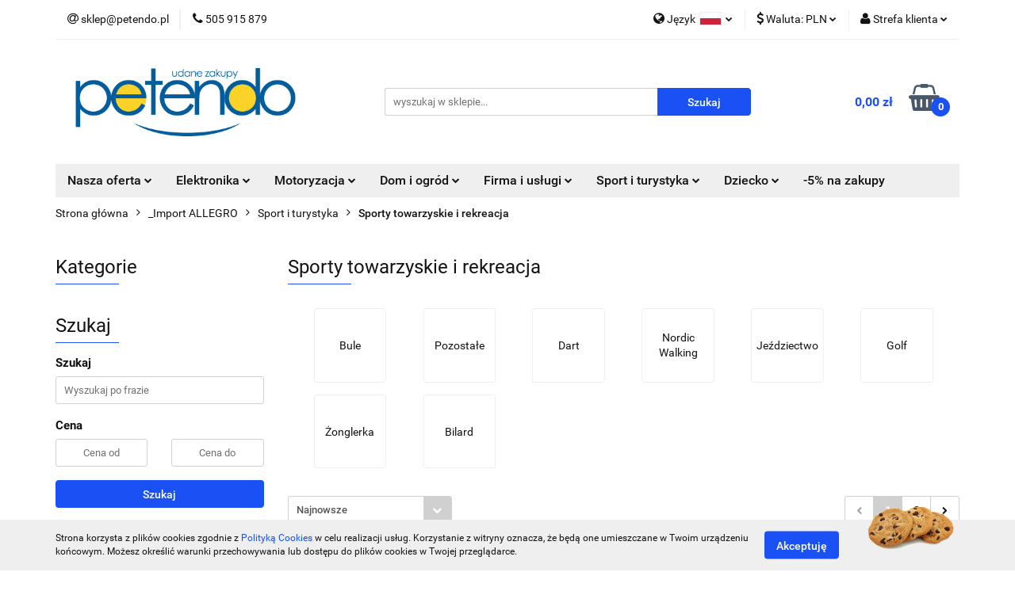

--- FILE ---
content_type: text/html; charset=utf-8
request_url: https://petendo.pl/Sporty-towarzyskie-i-rekreacja-c978
body_size: 23832
content:
<!DOCTYPE html>
<html lang="pl" currency="PLN"  class=" ">
	<head>
		<meta http-equiv="Content-Type" content="text/html; charset=UTF-8" />
		<meta name="description" content=" ">
		<meta name="keywords" content="Sklep, internetowy, produkty, najniższe ceny, tanio, solidnie, gwarancja, dobra jakość, Dtraszyn, Gdańsk, Pruszcz Gdański">
					<meta name="generator" content="Sky-Shop">
						<meta name="author" content="Petendo - zawsze okazyjne ceny! - działa na oprogramowaniu sklepów internetowych Sky-Shop.pl">
		<meta name="viewport" content="width=device-width, initial-scale=1.0">
		<meta name="skin_id" content="universal">
		<meta property="og:title" content="Sporty towarzyskie i rekreacja &gt; Petendo">
		<meta property="og:description" content=" ">
					<meta property="og:image" content="https://petendo.pl/upload/petendo/logos//petendo-logo.png">
			<meta property="og:image:type" content="image/png">
			<meta property="og:image:width" content="">
			<meta property="og:image:height" content="">
			<link rel="image_src" href="https://petendo.pl/upload/petendo/logos//petendo-logo.png">
							<link rel="shortcut icon" href="/upload/petendo/favicon.png">
									<link rel="next" href="https://petendo.pl/Sporty-towarzyskie-i-rekreacja-c978/pa/2">
							<link rel="canonical" href="https://petendo.pl/Sporty-towarzyskie-i-rekreacja-c978">
						<title>Sporty towarzyskie i rekreacja &gt; Petendo</title>
		

				



<!-- edrone -->












		<script type="text/javascript">

			function imageLoaded(element, target = "prev") {
				let siblingElement;
				if (target === "prev") {
					siblingElement = element.previousElementSibling;
				} else if (target === "link") {
					siblingElement = element.parentElement.previousElementSibling;
				}
				if (siblingElement && (siblingElement.classList.contains("fa") || siblingElement.classList.contains("icon-refresh"))) {
					siblingElement.style.display = "none";
				}
			}
			</script>

        
		<link rel="stylesheet" href="/view/new/userContent/petendo/style.css?v=508">
		<style type="text/css">
.center-block-position:after { content: 'wdrożony z ❤ przez BESTBIT.pl'; }
</style>
		
		<script src="/view/new/scheme/public/_common/js/libs/promise/promise.min.js"></script>
		<script src="/view/new/scheme/public/_common/js/libs/jquery/jquery.min.js"></script>
		<script src="/view/new/scheme/public/_common/js/libs/angularjs/angularjs.min.js"></script>
	</head>
	<body 		  data-coupon-codes-active="1"
		  data-free-delivery-info-active="1"
		  data-generate-pdf-config="PRODUCT_AND_CART"
		  data-hide-price="0"
		  data-is-user-logged-id="0"
		  data-loyalty-points-active="0"
		  data-cart-simple-info-quantity="0"
		  data-cart-simple-info-price="0,00 zł"
		  data-base="PLN"
		  data-used="PLN|zł"
		  data-rates="'PLN':1,'CZK':0.1733"
		  data-decimal-hide="0"
		  data-decimal=","
		  data-thousand=" "
		   data-js-hash="be393197af"		  		  		  class="		  		  		  		  "
		  		  		  		  		  data-hurt-price-type=""
		  data-hurt-price-text=""
		  		  data-tax="23"
	>
		
		
		


<div id="aria-live" role="alert" aria-live="assertive" class="sr-only">&nbsp;</div>
<main class="skyshop-container" data-ng-app="SkyShopModule">
		

<div data-ng-controller="CartCtrl" data-ng-init="init({type: 'QUICK_CART', turnOffSales: 0})">
		
<md-sidenav ng-cloak md-component-id="mobile-cart" class="md-sidenav-right position-fixed" sidenav-swipe>
    <md-content layout-padding="">
        <div class="dropdown dropdown-quick-cart">
            
  <ul data-ng-if="data.cartSelected || data.hidePrice" class="quick-cart-products-wrapper products">
    <li data-ng-if="!data.cartSelected.items.length" class="quick-cart-empty-wrapper">
      <div class="quick-cart-empty-title">
        Koszyk jest pusty
      </div>
    </li>
    <li data-ng-if="data.cartSelected.items.length && item.type !== 'GRATIS_PRODUCT'" class="quick-cart-products__item" data-nosnippet data-ng-repeat="item in data.cartSelected.items track by item.id">
      <div class="container-fluid">
        <div class="row product">
          <div>
            <button data-ng-click="openProductPage(item.product)" data-ng-disabled="isApiPending">
              <img class="product-image"
                   data-ng-srcset="[{[item.product.photo.url]}] 125w"
                   sizes="(max-width: 1200px) 125px, 125px"
                   data-ng-src="[{[item.product.photo.url]}]"
                   alt="[{[item.product.name]}]"/>
            </button>
          </div>
          <div>
            <button data-ng-click="openProductPage(item.product)" data-ng-disabled="isApiPending">
              <span class="product-name" data-ng-bind="item.product.name"></span>
            </button>
            <span class="product-total">
            <span data-ng-bind="item.quantity"></span> x <span data-ng-bind-html="item.unitPriceSummary | priceFormat:''"></span>
          </span>
          </div>
          <div>
            <i class="close-shape"
               is-disabled="isApiPending"
               remove-list-item
               parent-selector-to-remove="'li'"
               collapse-animation="true"
               click="deleteCartItem(item.id)"></i>
          </div>
        </div>
      </div>
    </li>
  </ul>
  <div data-ng-if="data.cartSelected || data.hidePrice" class="quick-cart-products-actions">
    <div class="quick-cart-products-actions__summary">
      <div data-ng-if="cartFinalDiscountByFreeDelivery() || (data.cartFreeDelivery && data.cartFreeDelivery.status !== data.cartFreeDeliveryStatuses.NOT_AVAILABLE)" class="quick-cart-products-actions__summary-delivery">
        <div data-ng-if="!cartFinalDiscountByFreeDelivery()  && data.cartFreeDelivery.missingAmount > 0" class="summary-element cart-is-free-shipment">
          <span>Do bezpłatnej dostawy brakuje</span>
          <span data-ng-bind-html="data.cartFreeDelivery | priceFormat: ''">-,--</span>
        </div>
        <div data-ng-if="cartFinalDiscountByFreeDelivery() || data.cartFreeDelivery.missingAmount <= 0" class="summary-element free-shipment-wrapper">
          <i class="fa fa-truck"></i>
          <span class="value-upper free-shipment-info">Darmowa dostawa!</span>
        </div>
        <div>
        </div>
      </div>

      <div class="quick-cart-products-actions__summary-total-price">
        <span>Suma </span>
        <span data-ng-if="!data.hidePrice" class="value" data-ng-bind-html="data.cartSelected.priceSummary | priceFormat:'':true">0,00 zł</span>
        <span data-ng-if="data.hidePrice" class="hide-price-text"></span>
      </div>
            <div class="quick-cart-products-actions__summary-discount-info" data-ng-if="data.cartSelected.priceSummary.final.gross != data.cartSelected.priceSummary.base.gross">
        <small>Cena uwzględnia rabaty</small>
      </div>
    </div>
    <button data-ng-disabled="isApiPending" type="button" class="btn btn-primary btn-block" data-ng-click="goToCart()">
      Realizuj zamówienie
    </button>
  </div>
  <!--googleon: all-->
        </div>
    </md-content>
</md-sidenav>		<header id="header" class="mod-header-3 ">
				
<section class="cookies hidden bottom">
  <div class="container">
    <div class="row">
      <div class="col-xs-8">
        <span>Strona korzysta z plików cookies zgodnie z <a href="http://customizedrwd.mysky-shop.pl/news/n/134/Polityka-cookies">Polityką Cookies</a> w celu realizacji usług. Korzystanie z witryny oznacza, że będą one umieszczane w Twoim urządzeniu końcowym. Możesz określić warunki przechowywania lub dostępu do plików cookies w Twojej przeglądarce.</span>
      </div>
      <div class="col-xs-4">
        <button type="button" class="btn btn-primary core_acceptCookies">Akceptuję</button>
        <div class="cookie-bg-block" style="background-image: url('/view/new/scheme/public/_common/img/cookies.png')"></div>
      </div>
    </div>
  </div>
</section>
				
<section class="mobile-search">
  <span class="title">Szukaj</span>
  <i class="close-shape"></i>
    <form method="GET" action="/category/#top">
      <div class="row">
        <div class="mobile-search-input-wrapper clearbox">
          <input class="input-field core_quickSearchAjax" type="text" name="q" product-per-page="4" value="" placeholder="wyszukaj w sklepie..." autocomplete="off"  />
          <i class="clearbox_button"></i>
                  </div>
        <div class="mobile-search-btn-wrapper">
          <input type="submit" value="Szukaj" class="btn btn-primary btn-block">
        </div>
      </div>
              
<div class="search_dropdown_inner_wrapper search-container core_quickSearchAjaxHints hidden">
  <div class="search">
    <div class="search-loading">
      <i class="fa fa-refresh fa-spin fa-3x fa-fw"></i>
    </div>
    <div class="search-information hidden">
      <span class="information"></span>
    </div>
    <table class="search-results">
      <tr class="search-result-pattern hidden" data-id="{{:id:}}">
        <td class="search-img">
          <img src="/view/new/img/transparent.png" data-src="{{:image:}}_60.jpg" alt="" />
          <a href="#{{:url:}}" class="link"></a>
        </td>
        <td class="search-info">
          <span class="title">{{:name:}}</span>
          <a href="#{{:url:}}" class="link"></a>
        </td>
        <td class="search-price">
          <span class="price-normal {{:is_discount:}}">
            <span class="core_priceFormat" data-price="{{:price:}}"></span>
          </span>
          <span class="price-special">
            <span class="core_priceFormat" data-price="{{:price_discount:}}"></span>
          </span>
          <a href="#{{:url:}}" class="link"></a>
        </td>
      </tr>
    </table>
    <div class="search-count hidden">
      Znaleziono produktów: <span class="count"></span>
    </div>
  </div>
</div>
          </form>
</section>
		<div class="header_inner_wrapper">
			
			<section class="top_bar">
				<div class="sky-container">
					<div class="top_bar_inner_wrapper">
						<div class="top_bar_item left">
							
<div class="top_bar_item_list_wrapper">
  <ul class="top_bar_item_list">
        <li data-type="email" class="top_bar_item_list_item hidden-on-mobile" id="top_bar_item_list_item_email">
                  <a href="mailto:sklep@petendo.pl">
            <div class="top_bar_item_list_item_icon" id="top_bar_item_list_item_email_icon">
              <span class="helper-icon">
                <i class="fa fa-at"></i>
              </span>
            </div>
            <span class="helper-text">
              sklep@petendo.pl
            </span>
          </a>
                  </li>
              <li data-type="phone" class="top_bar_item_list_item hidden-on-mobile" id="top_bar_item_list_item_phone">
                      <a href="tel:505 915 879">
              <div class="top_bar_item_list_item_icon" id="top_bar_item_list_item_phone_icon">
                <span class="helper-icon">
                  <i class="fa fa-phone"></i>
                </span>
              </div>
              <span class="helper-text">
                505 915 879
              </span>
            </a>
                </li>
                                                                                                                                                    <li id="mobile-open-contact" class="top_bar_item_list_item top_bar_item_list_item_contact hidden-on-desktop">
          <a href="#">
            <div class="top_bar_item_list_item_item_social_envelope_icon">
              <span class="helper-icon">
                <i class="fa fa-envelope"></i>
              </span>
              <span class="helper-arrow">
                <i class="fa fa-chevron-down"></i>
              </span>
            </div>
          </a>
      </li>
      </ul>
</div>						</div>
						<div class="top_bar_item right">
							
<div class="top_bar_item_list_wrapper">
    <ul class="top_bar_item_list">
                    <li class="top_bar_item_list_item language">
                <div class="top_bar_item_list_item_language_icon">
                    <span class="helper-icon">
                        <i class="fa fa-globe"></i>
                    </span>
                    <span class="helper-text">
                        Język
                    </span> 
                    <img src="/view/new/img/ico_lang/pl.png" class="icon-language-flag" alt="">
                    <span class="helper-arrow">
                        <i class="fa fa-chevron-down"></i>
                    </span>
                </div>
                <div class="dropdown">
                    <ul>
                                                                                    <li class="">
                                    <a href="/Sporty-towarzyskie-i-rekreacja-c978/s_lang/pl">Polski <img src="/view/new/img/ico_lang/pl.png" class="icon-language-flag small" alt="Polski"></a>
                                </li>
                                                                                                                <li class="">
                                    <a href="/Sporty-towarzyskie-i-rekreacja-c978/s_lang/cs">Czech <img src="/view/new/img/ico_lang/cs.png" class="icon-language-flag small" alt="Czech"></a>
                                </li>
                                                                                                                <li class="">
                                    <a href="/Sporty-towarzyskie-i-rekreacja-c978/s_lang/en">English <img src="/view/new/img/ico_lang/en.png" class="icon-language-flag small" alt="English"></a>
                                </li>
                                                                        </ul>
                </div>
            </li>
                            <li class="top_bar_item_list_item currency">
                <div class="top_bar_item_list_item_currency_icon">
                    <span class="helper-icon">
                        <i class="fa fa-usd"></i>
                    </span>
                    <span class="helper-text">
                        Waluta: <span data-select-currency-name>PLN</span>
                    </span> 
                    <span class="helper-arrow">
                        <i class="fa fa-chevron-down"></i>
                    </span>
                </div>
                <div class="dropdown">
                    <ul>
                                                    <li class="active" data-select-currency-active>
                                <a href="#" data-select-currency="PLN|zł">PLN</a>
                            </li>
                                                    <li class="" data-select-currency-active>
                                <a href="#" data-select-currency="CZK|Kč">CZK</a>
                            </li>
                                            </ul>
                </div>
            </li>
                <li class="top_bar_item_list_item user-menu">
            
  <div class="header_top_bar_social_user_icon">
    <span class="helper-icon">
      <i class="fa fa-user"></i>
    </span>
          <span class="hidden-on-mobile">
        Strefa klienta
      </span>
      <span class="helper-arrow">
        <i class="fa fa-chevron-down"></i>      </span> 
  </div>
  <div class="dropdown">
    <ul>
      <li>
        <a href="/login/">Zaloguj się</a>
      </li>
      <li>
        <a href="/register/">Zarejestruj się</a>
      </li>
            <li>
        <a href="/ticket/add/" rel="nofollow">Dodaj zgłoszenie</a>
      </li>
          </ul>
  </div>
        </li>
                    <li  data-ng-click="openMobileCart($event)" data-ng-mouseenter="loadMobileCart()" class="top_bar_item_list_item quick-cart  hidden-on-desktop ">
                <div class="top_bar_item_list_item_cart_icon">
                    <span class="helper-icon">
                        <i class="fa fa-shopping-basket"></i>
                    </span>
                    <span class="helper-text">
                        Koszyk
                    </span>
                    <span class="helper-text-amount">
                        <span class="helper-cart-left-bracket">(</span>
                        <span data-ng-bind="data.cartAmount">0</span>
                        <span class="helper-cart-right-bracket">)</span>
                    </span>
                    <span class="helper-arrow">
                        <i class="fa fa-chevron-down"></i>
                    </span>
                </div>
                                <div data-ng-if="data.initCartAmount" class="dropdown dropdown-quick-cart">
                    
  <ul data-ng-if="data.cartSelected || data.hidePrice" class="quick-cart-products-wrapper products">
    <li data-ng-if="!data.cartSelected.items.length" class="quick-cart-empty-wrapper">
      <div class="quick-cart-empty-title">
        Koszyk jest pusty
      </div>
    </li>
    <li data-ng-if="data.cartSelected.items.length && item.type !== 'GRATIS_PRODUCT'" class="quick-cart-products__item" data-nosnippet data-ng-repeat="item in data.cartSelected.items track by item.id">
      <div class="container-fluid">
        <div class="row product">
          <div>
            <button data-ng-click="openProductPage(item.product)" data-ng-disabled="isApiPending">
              <img class="product-image"
                   data-ng-srcset="[{[item.product.photo.url]}] 125w"
                   sizes="(max-width: 1200px) 125px, 125px"
                   data-ng-src="[{[item.product.photo.url]}]"
                   alt="[{[item.product.name]}]"/>
            </button>
          </div>
          <div>
            <button data-ng-click="openProductPage(item.product)" data-ng-disabled="isApiPending">
              <span class="product-name" data-ng-bind="item.product.name"></span>
            </button>
            <span class="product-total">
            <span data-ng-bind="item.quantity"></span> x <span data-ng-bind-html="item.unitPriceSummary | priceFormat:''"></span>
          </span>
          </div>
          <div>
            <i class="close-shape"
               is-disabled="isApiPending"
               remove-list-item
               parent-selector-to-remove="'li'"
               collapse-animation="true"
               click="deleteCartItem(item.id)"></i>
          </div>
        </div>
      </div>
    </li>
  </ul>
  <div data-ng-if="data.cartSelected || data.hidePrice" class="quick-cart-products-actions">
    <div class="quick-cart-products-actions__summary">
      <div data-ng-if="cartFinalDiscountByFreeDelivery() || (data.cartFreeDelivery && data.cartFreeDelivery.status !== data.cartFreeDeliveryStatuses.NOT_AVAILABLE)" class="quick-cart-products-actions__summary-delivery">
        <div data-ng-if="!cartFinalDiscountByFreeDelivery()  && data.cartFreeDelivery.missingAmount > 0" class="summary-element cart-is-free-shipment">
          <span>Do bezpłatnej dostawy brakuje</span>
          <span data-ng-bind-html="data.cartFreeDelivery | priceFormat: ''">-,--</span>
        </div>
        <div data-ng-if="cartFinalDiscountByFreeDelivery() || data.cartFreeDelivery.missingAmount <= 0" class="summary-element free-shipment-wrapper">
          <i class="fa fa-truck"></i>
          <span class="value-upper free-shipment-info">Darmowa dostawa!</span>
        </div>
        <div>
        </div>
      </div>

      <div class="quick-cart-products-actions__summary-total-price">
        <span>Suma </span>
        <span data-ng-if="!data.hidePrice" class="value" data-ng-bind-html="data.cartSelected.priceSummary | priceFormat:'':true">0,00 zł</span>
        <span data-ng-if="data.hidePrice" class="hide-price-text"></span>
      </div>
            <div class="quick-cart-products-actions__summary-discount-info" data-ng-if="data.cartSelected.priceSummary.final.gross != data.cartSelected.priceSummary.base.gross">
        <small>Cena uwzględnia rabaty</small>
      </div>
    </div>
    <button data-ng-disabled="isApiPending" type="button" class="btn btn-primary btn-block" data-ng-click="goToCart()">
      Realizuj zamówienie
    </button>
  </div>
  <!--googleon: all-->
                </div>
                            </li>
            </ul>
</div>
						</div>
					</div>
				</div>
			</section>
			<section class="header_middle_content">
				<div class="sky-container">
					<div class="header_middle_content_inner_wrapper">
						<a href="/" class="header_middle_content_logo">
							<img src="/upload/petendo/logos//petendo-logo.png" data-src-old-browser="" alt=" Petendo - zawsze okazyjne ceny! " />
						</a>
						<ul class="mobile-actions">
							<li id="mobile-open-search">
								<i class="fa fa-search"></i>
							</li>
							<li id="mobile-open-menu">
								<i class="fa fa-bars"></i>
							</li>
						</ul>
						<div class="header_middle_content_searchbox search-box ">
							<form method="GET" action="/category/#top">
								<div class="header_middle_content_searchbox_input_wrapper">
									<input cy-data="headerSearch" class="input-field core_quickSearchAjax" type="text" name="q" value="" placeholder="wyszukaj w sklepie..." autocomplete="off"  />
																	</div>
								<div class="header_middle_content_searchbox_button_wrapper">
									<input type="submit" value="Szukaj" class="btn btn-primary btn-block">
																		
<div class="search_dropdown_inner_wrapper search-container core_quickSearchAjaxHints hidden">
  <div class="search">
    <div class="search-loading">
      <i class="fa fa-refresh fa-spin fa-3x fa-fw"></i>
    </div>
    <div class="search-information hidden">
      <span class="information"></span>
    </div>
    <table class="search-results">
      <tr class="search-result-pattern hidden" data-id="{{:id:}}">
        <td class="search-img">
          <img src="/view/new/img/transparent.png" data-src="{{:image:}}_60.jpg" alt="" />
          <a href="#{{:url:}}" class="link"></a>
        </td>
        <td class="search-info">
          <span class="title">{{:name:}}</span>
          <a href="#{{:url:}}" class="link"></a>
        </td>
        <td class="search-price">
          <span class="price-normal {{:is_discount:}}">
            <span class="core_priceFormat" data-price="{{:price:}}"></span>
          </span>
          <span class="price-special">
            <span class="core_priceFormat" data-price="{{:price_discount:}}"></span>
          </span>
          <a href="#{{:url:}}" class="link"></a>
        </td>
      </tr>
    </table>
    <div class="search-count hidden">
      Znaleziono produktów: <span class="count"></span>
    </div>
  </div>
</div>
																	</div>
							</form>
						</div>
												
<div cy-data="headerCart" class="header_middle_content_quick_cart_wrapper quick-cart">
  <a data-ng-click="openMobileCart($event)" data-ng-mouseenter="loadMobileCart()" href="/cart/" class="header_middle_content_quick_cart" rel="nofollow">
    <div class="header_middle_content_quick_cart_price price"><span data-ng-bind-html="data.cartPriceSummary | priceFormat:'':false:'final':'0,00 zł'">0,00 zł</span></div>
    <i class="fa fa-shopping-basket"></i>
    <div class="header_middle_content_quick_cart_counter counter"><span data-ng-bind="data.cartAmount">0</span></div>
  </a>
    <div ng-cloak data-ng-if="data.initCartAmount" class="dropdown dropdown-quick-cart">
    
  <ul data-ng-if="data.cartSelected || data.hidePrice" class="quick-cart-products-wrapper products">
    <li data-ng-if="!data.cartSelected.items.length" class="quick-cart-empty-wrapper">
      <div class="quick-cart-empty-title">
        Koszyk jest pusty
      </div>
    </li>
    <li data-ng-if="data.cartSelected.items.length && item.type !== 'GRATIS_PRODUCT'" class="quick-cart-products__item" data-nosnippet data-ng-repeat="item in data.cartSelected.items track by item.id">
      <div class="container-fluid">
        <div class="row product">
          <div>
            <button data-ng-click="openProductPage(item.product)" data-ng-disabled="isApiPending">
              <img class="product-image"
                   data-ng-srcset="[{[item.product.photo.url]}] 125w"
                   sizes="(max-width: 1200px) 125px, 125px"
                   data-ng-src="[{[item.product.photo.url]}]"
                   alt="[{[item.product.name]}]"/>
            </button>
          </div>
          <div>
            <button data-ng-click="openProductPage(item.product)" data-ng-disabled="isApiPending">
              <span class="product-name" data-ng-bind="item.product.name"></span>
            </button>
            <span class="product-total">
            <span data-ng-bind="item.quantity"></span> x <span data-ng-bind-html="item.unitPriceSummary | priceFormat:''"></span>
          </span>
          </div>
          <div>
            <i class="close-shape"
               is-disabled="isApiPending"
               remove-list-item
               parent-selector-to-remove="'li'"
               collapse-animation="true"
               click="deleteCartItem(item.id)"></i>
          </div>
        </div>
      </div>
    </li>
  </ul>
  <div data-ng-if="data.cartSelected || data.hidePrice" class="quick-cart-products-actions">
    <div class="quick-cart-products-actions__summary">
      <div data-ng-if="cartFinalDiscountByFreeDelivery() || (data.cartFreeDelivery && data.cartFreeDelivery.status !== data.cartFreeDeliveryStatuses.NOT_AVAILABLE)" class="quick-cart-products-actions__summary-delivery">
        <div data-ng-if="!cartFinalDiscountByFreeDelivery()  && data.cartFreeDelivery.missingAmount > 0" class="summary-element cart-is-free-shipment">
          <span>Do bezpłatnej dostawy brakuje</span>
          <span data-ng-bind-html="data.cartFreeDelivery | priceFormat: ''">-,--</span>
        </div>
        <div data-ng-if="cartFinalDiscountByFreeDelivery() || data.cartFreeDelivery.missingAmount <= 0" class="summary-element free-shipment-wrapper">
          <i class="fa fa-truck"></i>
          <span class="value-upper free-shipment-info">Darmowa dostawa!</span>
        </div>
        <div>
        </div>
      </div>

      <div class="quick-cart-products-actions__summary-total-price">
        <span>Suma </span>
        <span data-ng-if="!data.hidePrice" class="value" data-ng-bind-html="data.cartSelected.priceSummary | priceFormat:'':true">0,00 zł</span>
        <span data-ng-if="data.hidePrice" class="hide-price-text"></span>
      </div>
            <div class="quick-cart-products-actions__summary-discount-info" data-ng-if="data.cartSelected.priceSummary.final.gross != data.cartSelected.priceSummary.base.gross">
        <small>Cena uwzględnia rabaty</small>
      </div>
    </div>
    <button data-ng-disabled="isApiPending" type="button" class="btn btn-primary btn-block" data-ng-click="goToCart()">
      Realizuj zamówienie
    </button>
  </div>
  <!--googleon: all-->
  </div>
  
</div>											</div>
				</div>
			</section>
			<section class="menu-wrapper">
				<div class="sky-container">
					<div class="menu menu-calculate smart-menu" data-action="inline">
						<ul class="header_bottom_content_list">
							
    <li class="header_bottom_content_list_item full-width ">
              <a class="header_bottom_content_list_item_anchor" >
              Nasza oferta
        <span class="helper-arrow">
          <i class="fa fa-chevron-down"></i>
        </span>
      </a>
      <div class="dropdown">
        <div class="row">
                                                                              <div class="col-xs-12 col-sm-4 col-md-3">
                  <div class="cat-title more">
                    <a href="/Dziecko-c607">Dziecko</a>
                  </div>
                                      <ul class="header_bottom_content_list_dropdown">
                                              <li class="header_bottom_content_list_dropdown_item">
                          <a href="/Karmienie-dziecka-c608">Karmienie dziecka</a>
                        </li>
                                              <li class="header_bottom_content_list_dropdown_item">
                          <a href="/Pokoj-dzieciecy-c611">Pokój dziecięcy</a>
                        </li>
                                              <li class="header_bottom_content_list_dropdown_item">
                          <a href="/Akcesoria-dla-mamy-i-dziecka-c615">Akcesoria dla mamy i dziecka</a>
                        </li>
                                              <li class="header_bottom_content_list_dropdown_item">
                          <a href="/Zabawki-c618">Zabawki</a>
                        </li>
                                              <li class="header_bottom_content_list_dropdown_item">
                          <a href="/Zdrowie-i-higiena-c622">Zdrowie i higiena</a>
                        </li>
                                              <li class="header_bottom_content_list_dropdown_item">
                          <a href="/Foteliki-samochodowe-c625">Foteliki samochodowe</a>
                        </li>
                                              <li class="header_bottom_content_list_dropdown_item">
                          <a href="/Obuwie-c628">Obuwie</a>
                        </li>
                                              <li class="header_bottom_content_list_dropdown_item">
                          <a href="/Wozki-c642">Wózki</a>
                        </li>
                                              <li class="header_bottom_content_list_dropdown_item">
                          <a href="/Zabawki-ogrodowe-c779">Zabawki ogrodowe</a>
                        </li>
                                              <li class="header_bottom_content_list_dropdown_item">
                          <a href="/Rowery-i-pojazdy-c1670">Rowery i pojazdy</a>
                        </li>
                                              <li class="header_bottom_content_list_dropdown_item">
                          <a href="/Odziez-c1774">Odzież</a>
                        </li>
                                              <li class="header_bottom_content_list_dropdown_item">
                          <a href="/Artykuly-szkolne-c2037">Artykuły szkolne</a>
                        </li>
                                              <li class="header_bottom_content_list_dropdown_item">
                          <a href="/Okazje-przyjecia-c2271">Okazje, przyjęcia</a>
                        </li>
                                          </ul>
                                  </div>
                                                        <div class="col-xs-12 col-sm-4 col-md-3">
                  <div class="cat-title more">
                    <a href="/Elektronika-c634">Elektronika</a>
                  </div>
                                      <ul class="header_bottom_content_list_dropdown">
                                              <li class="header_bottom_content_list_dropdown_item">
                          <a href="/RTV-i-AGD-c635">RTV i AGD</a>
                        </li>
                                              <li class="header_bottom_content_list_dropdown_item">
                          <a href="/Komputery-c639">Komputery</a>
                        </li>
                                              <li class="header_bottom_content_list_dropdown_item">
                          <a href="/Konsole-i-automaty-c679">Konsole i automaty</a>
                        </li>
                                              <li class="header_bottom_content_list_dropdown_item">
                          <a href="/Sprzet-estradowy-studyjny-i-DJ-c690">Sprzęt estradowy, studyjny i DJ-</a>
                        </li>
                                              <li class="header_bottom_content_list_dropdown_item">
                          <a href="/Fotografia-c707">Fotografia</a>
                        </li>
                                              <li class="header_bottom_content_list_dropdown_item">
                          <a href="/Telefony-i-Akcesoria-c711">Telefony i Akcesoria</a>
                        </li>
                                              <li class="header_bottom_content_list_dropdown_item">
                          <a href="/Sprzet-estradowy-studyjny-i-DJ-ski-c937">Sprzęt estradowy, studyjny i DJ-ski</a>
                        </li>
                                          </ul>
                                  </div>
                                                        <div class="col-xs-12 col-sm-4 col-md-3">
                  <div class="cat-title more">
                    <a href="/Motoryzacja-c666">Motoryzacja</a>
                  </div>
                                      <ul class="header_bottom_content_list_dropdown">
                                              <li class="header_bottom_content_list_dropdown_item">
                          <a href="/Akcesoria-samochodowe-c667">Akcesoria samochodowe</a>
                        </li>
                                              <li class="header_bottom_content_list_dropdown_item">
                          <a href="/Opony-i-felgi-c827">Opony i felgi</a>
                        </li>
                                              <li class="header_bottom_content_list_dropdown_item">
                          <a href="/Narzedzia-i-sprzet-warsztatowy-c842">Narzędzia i sprzęt warsztatowy</a>
                        </li>
                                              <li class="header_bottom_content_list_dropdown_item">
                          <a href="/Wyposazenie-i-akcesoria-samochodowe-c972">Wyposażenie i akcesoria samochodowe</a>
                        </li>
                                              <li class="header_bottom_content_list_dropdown_item">
                          <a href="/Czesci-samochodowe-c1005">Części samochodowe</a>
                        </li>
                                              <li class="header_bottom_content_list_dropdown_item">
                          <a href="/Czesci-i-wyposazenie-motocyklowe-c1020">Części i wyposażenie motocyklowe</a>
                        </li>
                                              <li class="header_bottom_content_list_dropdown_item">
                          <a href="/Czesci-do-maszyn-i-innych-pojazdow-c1035">Części do maszyn i innych pojazdów</a>
                        </li>
                                              <li class="header_bottom_content_list_dropdown_item">
                          <a href="/Chemia-c2409">Chemia</a>
                        </li>
                                          </ul>
                                  </div>
                                                        <div class="col-xs-12 col-sm-4 col-md-3">
                  <div class="cat-title more">
                    <a href="/Dom-i-Ogrod-c674">Dom i Ogród</a>
                  </div>
                                      <ul class="header_bottom_content_list_dropdown">
                                              <li class="header_bottom_content_list_dropdown_item">
                          <a href="/Oswietlenie-c675">Oświetlenie</a>
                        </li>
                                              <li class="header_bottom_content_list_dropdown_item">
                          <a href="/Budownictwo-i-Akcesoria-c738">Budownictwo i Akcesoria</a>
                        </li>
                                              <li class="header_bottom_content_list_dropdown_item">
                          <a href="/Wyposazenie-c752">Wyposażenie</a>
                        </li>
                                              <li class="header_bottom_content_list_dropdown_item">
                          <a href="/Narzedzia-c755">Narzędzia</a>
                        </li>
                                              <li class="header_bottom_content_list_dropdown_item">
                          <a href="/Ogrod-c852">Ogród</a>
                        </li>
                                              <li class="header_bottom_content_list_dropdown_item">
                          <a href="/Meble-c1000">Meble</a>
                        </li>
                                          </ul>
                                  </div>
                                                        <div class="col-xs-12 col-sm-4 col-md-3">
                  <div class="cat-title more">
                    <a href="/Firma-i-uslugi-c699">Firma i usługi</a>
                  </div>
                                      <ul class="header_bottom_content_list_dropdown">
                                              <li class="header_bottom_content_list_dropdown_item">
                          <a href="/Biuro-i-Reklama-c700">Biuro i Reklama</a>
                        </li>
                                              <li class="header_bottom_content_list_dropdown_item">
                          <a href="/Przemysl-c743">Przemysł</a>
                        </li>
                                          </ul>
                                  </div>
                                                        <div class="col-xs-12 col-sm-4 col-md-3">
                  <div class="cat-title more">
                    <a href="/Sport-i-turystyka-c728">Sport i turystyka</a>
                  </div>
                                      <ul class="header_bottom_content_list_dropdown">
                                              <li class="header_bottom_content_list_dropdown_item">
                          <a href="/Sporty-druzynowe-c729">Sporty drużynowe</a>
                        </li>
                                              <li class="header_bottom_content_list_dropdown_item">
                          <a href="/Skating-slackline-c770">Skating, slackline</a>
                        </li>
                                              <li class="header_bottom_content_list_dropdown_item">
                          <a href="/Elektronika-sportowa-c878">Elektronika sportowa</a>
                        </li>
                                              <li class="header_bottom_content_list_dropdown_item">
                          <a href="/Sporty-zimowe-c893">Sporty zimowe</a>
                        </li>
                                              <li class="header_bottom_content_list_dropdown_item">
                          <a href="/Sporty-towarzyskie-i-rekreacja-c978">Sporty towarzyskie i rekreacja</a>
                        </li>
                                              <li class="header_bottom_content_list_dropdown_item">
                          <a href="/Silownia-i-fitness-c980">Siłownia i fitness</a>
                        </li>
                                              <li class="header_bottom_content_list_dropdown_item">
                          <a href="/Turystyka-c1078">Turystyka</a>
                        </li>
                                              <li class="header_bottom_content_list_dropdown_item">
                          <a href="/Rowery-i-akcesoria-c1231">Rowery i akcesoria</a>
                        </li>
                                              <li class="header_bottom_content_list_dropdown_item">
                          <a href="/Tenis-i-pokrewne-c1263">Tenis i pokrewne</a>
                        </li>
                                              <li class="header_bottom_content_list_dropdown_item">
                          <a href="/Wedkarstwo-c1345">Wędkarstwo</a>
                        </li>
                                              <li class="header_bottom_content_list_dropdown_item">
                          <a href="/Militaria-c1423">Militaria</a>
                        </li>
                                              <li class="header_bottom_content_list_dropdown_item">
                          <a href="/Sporty-walki-c1688">Sporty walki</a>
                        </li>
                                              <li class="header_bottom_content_list_dropdown_item">
                          <a href="/Sporty-wodne-c1719">Sporty wodne</a>
                        </li>
                                              <li class="header_bottom_content_list_dropdown_item">
                          <a href="/Sporty-ekstremalne-c2357">Sporty ekstremalne</a>
                        </li>
                                          </ul>
                                  </div>
                                            </div>
      </div>
    </li>
        
    <li class="header_bottom_content_list_item full-width ">
              <a class="header_bottom_content_list_item_anchor" href="https://petendo.pl/Elektronika-c634">
              Elektronika
        <span class="helper-arrow">
          <i class="fa fa-chevron-down"></i>
        </span>
      </a>
      <div class="dropdown">
        <div class="row">
                                                    <div class="col-xs-12 col-sm-4 col-md-3">
                  <div class="cat-title more">
                    <a href="/Elektronika-c634">Elektronika</a>
                  </div>
                                      <ul class="header_bottom_content_list_dropdown">
                                              <li class="header_bottom_content_list_dropdown_item">
                          <a href="/RTV-i-AGD-c635">RTV i AGD</a>
                        </li>
                                              <li class="header_bottom_content_list_dropdown_item">
                          <a href="/Komputery-c639">Komputery</a>
                        </li>
                                              <li class="header_bottom_content_list_dropdown_item">
                          <a href="/Konsole-i-automaty-c679">Konsole i automaty</a>
                        </li>
                                              <li class="header_bottom_content_list_dropdown_item">
                          <a href="/Sprzet-estradowy-studyjny-i-DJ-c690">Sprzęt estradowy, studyjny i DJ-</a>
                        </li>
                                              <li class="header_bottom_content_list_dropdown_item">
                          <a href="/Fotografia-c707">Fotografia</a>
                        </li>
                                              <li class="header_bottom_content_list_dropdown_item">
                          <a href="/Telefony-i-Akcesoria-c711">Telefony i Akcesoria</a>
                        </li>
                                              <li class="header_bottom_content_list_dropdown_item">
                          <a href="/Sprzet-estradowy-studyjny-i-DJ-ski-c937">Sprzęt estradowy, studyjny i DJ-ski</a>
                        </li>
                                          </ul>
                                  </div>
                                            </div>
      </div>
    </li>
        
    <li class="header_bottom_content_list_item full-width ">
              <a class="header_bottom_content_list_item_anchor" href="https://petendo.pl/Motoryzacja-c666">
              Motoryzacja
        <span class="helper-arrow">
          <i class="fa fa-chevron-down"></i>
        </span>
      </a>
      <div class="dropdown">
        <div class="row">
                                                    <div class="col-xs-12 col-sm-4 col-md-3">
                  <div class="cat-title more">
                    <a href="/Motoryzacja-c666">Motoryzacja</a>
                  </div>
                                      <ul class="header_bottom_content_list_dropdown">
                                              <li class="header_bottom_content_list_dropdown_item">
                          <a href="/Akcesoria-samochodowe-c667">Akcesoria samochodowe</a>
                        </li>
                                              <li class="header_bottom_content_list_dropdown_item">
                          <a href="/Opony-i-felgi-c827">Opony i felgi</a>
                        </li>
                                              <li class="header_bottom_content_list_dropdown_item">
                          <a href="/Narzedzia-i-sprzet-warsztatowy-c842">Narzędzia i sprzęt warsztatowy</a>
                        </li>
                                              <li class="header_bottom_content_list_dropdown_item">
                          <a href="/Wyposazenie-i-akcesoria-samochodowe-c972">Wyposażenie i akcesoria samochodowe</a>
                        </li>
                                              <li class="header_bottom_content_list_dropdown_item">
                          <a href="/Czesci-samochodowe-c1005">Części samochodowe</a>
                        </li>
                                              <li class="header_bottom_content_list_dropdown_item">
                          <a href="/Czesci-i-wyposazenie-motocyklowe-c1020">Części i wyposażenie motocyklowe</a>
                        </li>
                                              <li class="header_bottom_content_list_dropdown_item">
                          <a href="/Czesci-do-maszyn-i-innych-pojazdow-c1035">Części do maszyn i innych pojazdów</a>
                        </li>
                                              <li class="header_bottom_content_list_dropdown_item">
                          <a href="/Chemia-c2409">Chemia</a>
                        </li>
                                          </ul>
                                  </div>
                                            </div>
      </div>
    </li>
        
    <li class="header_bottom_content_list_item full-width ">
              <a class="header_bottom_content_list_item_anchor" href="https://petendo.pl/Dom-i-Ogrod-c674">
              Dom i ogród
        <span class="helper-arrow">
          <i class="fa fa-chevron-down"></i>
        </span>
      </a>
      <div class="dropdown">
        <div class="row">
                                                    <div class="col-xs-12 col-sm-4 col-md-3">
                  <div class="cat-title more">
                    <a href="/Dom-i-Ogrod-c674">Dom i Ogród</a>
                  </div>
                                      <ul class="header_bottom_content_list_dropdown">
                                              <li class="header_bottom_content_list_dropdown_item">
                          <a href="/Oswietlenie-c675">Oświetlenie</a>
                        </li>
                                              <li class="header_bottom_content_list_dropdown_item">
                          <a href="/Budownictwo-i-Akcesoria-c738">Budownictwo i Akcesoria</a>
                        </li>
                                              <li class="header_bottom_content_list_dropdown_item">
                          <a href="/Wyposazenie-c752">Wyposażenie</a>
                        </li>
                                              <li class="header_bottom_content_list_dropdown_item">
                          <a href="/Narzedzia-c755">Narzędzia</a>
                        </li>
                                              <li class="header_bottom_content_list_dropdown_item">
                          <a href="/Ogrod-c852">Ogród</a>
                        </li>
                                              <li class="header_bottom_content_list_dropdown_item">
                          <a href="/Meble-c1000">Meble</a>
                        </li>
                                          </ul>
                                  </div>
                                            </div>
      </div>
    </li>
        
    <li class="header_bottom_content_list_item full-width ">
              <a class="header_bottom_content_list_item_anchor" href="https://petendo.pl/Firma-i-uslugi-c699">
              Firma i usługi
        <span class="helper-arrow">
          <i class="fa fa-chevron-down"></i>
        </span>
      </a>
      <div class="dropdown">
        <div class="row">
                                                    <div class="col-xs-12 col-sm-4 col-md-3">
                  <div class="cat-title more">
                    <a href="/Firma-i-uslugi-c699">Firma i usługi</a>
                  </div>
                                      <ul class="header_bottom_content_list_dropdown">
                                              <li class="header_bottom_content_list_dropdown_item">
                          <a href="/Biuro-i-Reklama-c700">Biuro i Reklama</a>
                        </li>
                                              <li class="header_bottom_content_list_dropdown_item">
                          <a href="/Przemysl-c743">Przemysł</a>
                        </li>
                                          </ul>
                                  </div>
                                            </div>
      </div>
    </li>
        
    <li class="header_bottom_content_list_item full-width ">
              <a class="header_bottom_content_list_item_anchor" href="https://petendo.pl/Sport-i-turystyka-c728">
              Sport i turystyka
        <span class="helper-arrow">
          <i class="fa fa-chevron-down"></i>
        </span>
      </a>
      <div class="dropdown">
        <div class="row">
                                                    <div class="col-xs-12 col-sm-4 col-md-3">
                  <div class="cat-title more">
                    <a href="/Sport-i-turystyka-c728">Sport i turystyka</a>
                  </div>
                                      <ul class="header_bottom_content_list_dropdown">
                                              <li class="header_bottom_content_list_dropdown_item">
                          <a href="/Sporty-druzynowe-c729">Sporty drużynowe</a>
                        </li>
                                              <li class="header_bottom_content_list_dropdown_item">
                          <a href="/Skating-slackline-c770">Skating, slackline</a>
                        </li>
                                              <li class="header_bottom_content_list_dropdown_item">
                          <a href="/Elektronika-sportowa-c878">Elektronika sportowa</a>
                        </li>
                                              <li class="header_bottom_content_list_dropdown_item">
                          <a href="/Sporty-zimowe-c893">Sporty zimowe</a>
                        </li>
                                              <li class="header_bottom_content_list_dropdown_item">
                          <a href="/Sporty-towarzyskie-i-rekreacja-c978">Sporty towarzyskie i rekreacja</a>
                        </li>
                                              <li class="header_bottom_content_list_dropdown_item">
                          <a href="/Silownia-i-fitness-c980">Siłownia i fitness</a>
                        </li>
                                              <li class="header_bottom_content_list_dropdown_item">
                          <a href="/Turystyka-c1078">Turystyka</a>
                        </li>
                                              <li class="header_bottom_content_list_dropdown_item">
                          <a href="/Rowery-i-akcesoria-c1231">Rowery i akcesoria</a>
                        </li>
                                              <li class="header_bottom_content_list_dropdown_item">
                          <a href="/Tenis-i-pokrewne-c1263">Tenis i pokrewne</a>
                        </li>
                                              <li class="header_bottom_content_list_dropdown_item">
                          <a href="/Wedkarstwo-c1345">Wędkarstwo</a>
                        </li>
                                              <li class="header_bottom_content_list_dropdown_item">
                          <a href="/Militaria-c1423">Militaria</a>
                        </li>
                                              <li class="header_bottom_content_list_dropdown_item">
                          <a href="/Sporty-walki-c1688">Sporty walki</a>
                        </li>
                                              <li class="header_bottom_content_list_dropdown_item">
                          <a href="/Sporty-wodne-c1719">Sporty wodne</a>
                        </li>
                                              <li class="header_bottom_content_list_dropdown_item">
                          <a href="/Sporty-ekstremalne-c2357">Sporty ekstremalne</a>
                        </li>
                                          </ul>
                                  </div>
                                            </div>
      </div>
    </li>
        
    <li class="header_bottom_content_list_item full-width ">
              <a class="header_bottom_content_list_item_anchor" href="https://petendo.pl/Dziecko-c607">
              Dziecko
        <span class="helper-arrow">
          <i class="fa fa-chevron-down"></i>
        </span>
      </a>
      <div class="dropdown">
        <div class="row">
                                                    <div class="col-xs-12 col-sm-4 col-md-3">
                  <div class="cat-title more">
                    <a href="/Dziecko-c607">Dziecko</a>
                  </div>
                                      <ul class="header_bottom_content_list_dropdown">
                                              <li class="header_bottom_content_list_dropdown_item">
                          <a href="/Karmienie-dziecka-c608">Karmienie dziecka</a>
                        </li>
                                              <li class="header_bottom_content_list_dropdown_item">
                          <a href="/Pokoj-dzieciecy-c611">Pokój dziecięcy</a>
                        </li>
                                              <li class="header_bottom_content_list_dropdown_item">
                          <a href="/Akcesoria-dla-mamy-i-dziecka-c615">Akcesoria dla mamy i dziecka</a>
                        </li>
                                              <li class="header_bottom_content_list_dropdown_item">
                          <a href="/Zabawki-c618">Zabawki</a>
                        </li>
                                              <li class="header_bottom_content_list_dropdown_item">
                          <a href="/Zdrowie-i-higiena-c622">Zdrowie i higiena</a>
                        </li>
                                              <li class="header_bottom_content_list_dropdown_item">
                          <a href="/Foteliki-samochodowe-c625">Foteliki samochodowe</a>
                        </li>
                                              <li class="header_bottom_content_list_dropdown_item">
                          <a href="/Obuwie-c628">Obuwie</a>
                        </li>
                                              <li class="header_bottom_content_list_dropdown_item">
                          <a href="/Wozki-c642">Wózki</a>
                        </li>
                                              <li class="header_bottom_content_list_dropdown_item">
                          <a href="/Zabawki-ogrodowe-c779">Zabawki ogrodowe</a>
                        </li>
                                              <li class="header_bottom_content_list_dropdown_item">
                          <a href="/Rowery-i-pojazdy-c1670">Rowery i pojazdy</a>
                        </li>
                                              <li class="header_bottom_content_list_dropdown_item">
                          <a href="/Odziez-c1774">Odzież</a>
                        </li>
                                              <li class="header_bottom_content_list_dropdown_item">
                          <a href="/Artykuly-szkolne-c2037">Artykuły szkolne</a>
                        </li>
                                              <li class="header_bottom_content_list_dropdown_item">
                          <a href="/Okazje-przyjecia-c2271">Okazje, przyjęcia</a>
                        </li>
                                          </ul>
                                  </div>
                                            </div>
      </div>
    </li>
        
        <li class="header_bottom_content_list_dropdown_item">
      <a class="header_bottom_content_list_item_anchor" href="/news/n/223/5-na-zakupy">
        -5% na zakupy
      </a>
    </li>
    
							<li class="hamburger ">
								<a href="#">
									<i class="fa fa-bars"></i>
								</a>
								<div class="dropdown">
									<div class="row">
										<div class="col-xs-12 smart-menu">
											<ul class="hambureger-elements"></ul>
										</div>
									</div>
								</div>
							</li>
						</ul>
					</div>
				</div>
			</section>
			<section id="sticky-header" data-sticky="no">
				<div class="sky-container">
					
<div class="sticky-header__wrapper">
    <a href="/" class="sticky-header_content__logo">
        <img src="/upload/petendo/logos//petendo-logo.png" data-src-old-browser="" alt=" Petendo - zawsze okazyjne ceny! " />
    </a>
    <section class="sticky-header_content__menu smart-menu" data-action="inline">
         <ul class="sticky-header_content__menu_list">
            
    <li class="header_bottom_content_list_item full-width ">
              <a class="header_bottom_content_list_item_anchor" >
              Nasza oferta
        <span class="helper-arrow">
          <i class="fa fa-chevron-down"></i>
        </span>
      </a>
      <div class="dropdown">
        <div class="row">
                                                                              <div class="col-xs-12 col-sm-4 col-md-3">
                  <div class="cat-title more">
                    <a href="/Dziecko-c607">Dziecko</a>
                  </div>
                                      <ul class="header_bottom_content_list_dropdown">
                                              <li class="header_bottom_content_list_dropdown_item">
                          <a href="/Karmienie-dziecka-c608">Karmienie dziecka</a>
                        </li>
                                              <li class="header_bottom_content_list_dropdown_item">
                          <a href="/Pokoj-dzieciecy-c611">Pokój dziecięcy</a>
                        </li>
                                              <li class="header_bottom_content_list_dropdown_item">
                          <a href="/Akcesoria-dla-mamy-i-dziecka-c615">Akcesoria dla mamy i dziecka</a>
                        </li>
                                              <li class="header_bottom_content_list_dropdown_item">
                          <a href="/Zabawki-c618">Zabawki</a>
                        </li>
                                              <li class="header_bottom_content_list_dropdown_item">
                          <a href="/Zdrowie-i-higiena-c622">Zdrowie i higiena</a>
                        </li>
                                              <li class="header_bottom_content_list_dropdown_item">
                          <a href="/Foteliki-samochodowe-c625">Foteliki samochodowe</a>
                        </li>
                                              <li class="header_bottom_content_list_dropdown_item">
                          <a href="/Obuwie-c628">Obuwie</a>
                        </li>
                                              <li class="header_bottom_content_list_dropdown_item">
                          <a href="/Wozki-c642">Wózki</a>
                        </li>
                                              <li class="header_bottom_content_list_dropdown_item">
                          <a href="/Zabawki-ogrodowe-c779">Zabawki ogrodowe</a>
                        </li>
                                              <li class="header_bottom_content_list_dropdown_item">
                          <a href="/Rowery-i-pojazdy-c1670">Rowery i pojazdy</a>
                        </li>
                                              <li class="header_bottom_content_list_dropdown_item">
                          <a href="/Odziez-c1774">Odzież</a>
                        </li>
                                              <li class="header_bottom_content_list_dropdown_item">
                          <a href="/Artykuly-szkolne-c2037">Artykuły szkolne</a>
                        </li>
                                              <li class="header_bottom_content_list_dropdown_item">
                          <a href="/Okazje-przyjecia-c2271">Okazje, przyjęcia</a>
                        </li>
                                          </ul>
                                  </div>
                                                        <div class="col-xs-12 col-sm-4 col-md-3">
                  <div class="cat-title more">
                    <a href="/Elektronika-c634">Elektronika</a>
                  </div>
                                      <ul class="header_bottom_content_list_dropdown">
                                              <li class="header_bottom_content_list_dropdown_item">
                          <a href="/RTV-i-AGD-c635">RTV i AGD</a>
                        </li>
                                              <li class="header_bottom_content_list_dropdown_item">
                          <a href="/Komputery-c639">Komputery</a>
                        </li>
                                              <li class="header_bottom_content_list_dropdown_item">
                          <a href="/Konsole-i-automaty-c679">Konsole i automaty</a>
                        </li>
                                              <li class="header_bottom_content_list_dropdown_item">
                          <a href="/Sprzet-estradowy-studyjny-i-DJ-c690">Sprzęt estradowy, studyjny i DJ-</a>
                        </li>
                                              <li class="header_bottom_content_list_dropdown_item">
                          <a href="/Fotografia-c707">Fotografia</a>
                        </li>
                                              <li class="header_bottom_content_list_dropdown_item">
                          <a href="/Telefony-i-Akcesoria-c711">Telefony i Akcesoria</a>
                        </li>
                                              <li class="header_bottom_content_list_dropdown_item">
                          <a href="/Sprzet-estradowy-studyjny-i-DJ-ski-c937">Sprzęt estradowy, studyjny i DJ-ski</a>
                        </li>
                                          </ul>
                                  </div>
                                                        <div class="col-xs-12 col-sm-4 col-md-3">
                  <div class="cat-title more">
                    <a href="/Motoryzacja-c666">Motoryzacja</a>
                  </div>
                                      <ul class="header_bottom_content_list_dropdown">
                                              <li class="header_bottom_content_list_dropdown_item">
                          <a href="/Akcesoria-samochodowe-c667">Akcesoria samochodowe</a>
                        </li>
                                              <li class="header_bottom_content_list_dropdown_item">
                          <a href="/Opony-i-felgi-c827">Opony i felgi</a>
                        </li>
                                              <li class="header_bottom_content_list_dropdown_item">
                          <a href="/Narzedzia-i-sprzet-warsztatowy-c842">Narzędzia i sprzęt warsztatowy</a>
                        </li>
                                              <li class="header_bottom_content_list_dropdown_item">
                          <a href="/Wyposazenie-i-akcesoria-samochodowe-c972">Wyposażenie i akcesoria samochodowe</a>
                        </li>
                                              <li class="header_bottom_content_list_dropdown_item">
                          <a href="/Czesci-samochodowe-c1005">Części samochodowe</a>
                        </li>
                                              <li class="header_bottom_content_list_dropdown_item">
                          <a href="/Czesci-i-wyposazenie-motocyklowe-c1020">Części i wyposażenie motocyklowe</a>
                        </li>
                                              <li class="header_bottom_content_list_dropdown_item">
                          <a href="/Czesci-do-maszyn-i-innych-pojazdow-c1035">Części do maszyn i innych pojazdów</a>
                        </li>
                                              <li class="header_bottom_content_list_dropdown_item">
                          <a href="/Chemia-c2409">Chemia</a>
                        </li>
                                          </ul>
                                  </div>
                                                        <div class="col-xs-12 col-sm-4 col-md-3">
                  <div class="cat-title more">
                    <a href="/Dom-i-Ogrod-c674">Dom i Ogród</a>
                  </div>
                                      <ul class="header_bottom_content_list_dropdown">
                                              <li class="header_bottom_content_list_dropdown_item">
                          <a href="/Oswietlenie-c675">Oświetlenie</a>
                        </li>
                                              <li class="header_bottom_content_list_dropdown_item">
                          <a href="/Budownictwo-i-Akcesoria-c738">Budownictwo i Akcesoria</a>
                        </li>
                                              <li class="header_bottom_content_list_dropdown_item">
                          <a href="/Wyposazenie-c752">Wyposażenie</a>
                        </li>
                                              <li class="header_bottom_content_list_dropdown_item">
                          <a href="/Narzedzia-c755">Narzędzia</a>
                        </li>
                                              <li class="header_bottom_content_list_dropdown_item">
                          <a href="/Ogrod-c852">Ogród</a>
                        </li>
                                              <li class="header_bottom_content_list_dropdown_item">
                          <a href="/Meble-c1000">Meble</a>
                        </li>
                                          </ul>
                                  </div>
                                                        <div class="col-xs-12 col-sm-4 col-md-3">
                  <div class="cat-title more">
                    <a href="/Firma-i-uslugi-c699">Firma i usługi</a>
                  </div>
                                      <ul class="header_bottom_content_list_dropdown">
                                              <li class="header_bottom_content_list_dropdown_item">
                          <a href="/Biuro-i-Reklama-c700">Biuro i Reklama</a>
                        </li>
                                              <li class="header_bottom_content_list_dropdown_item">
                          <a href="/Przemysl-c743">Przemysł</a>
                        </li>
                                          </ul>
                                  </div>
                                                        <div class="col-xs-12 col-sm-4 col-md-3">
                  <div class="cat-title more">
                    <a href="/Sport-i-turystyka-c728">Sport i turystyka</a>
                  </div>
                                      <ul class="header_bottom_content_list_dropdown">
                                              <li class="header_bottom_content_list_dropdown_item">
                          <a href="/Sporty-druzynowe-c729">Sporty drużynowe</a>
                        </li>
                                              <li class="header_bottom_content_list_dropdown_item">
                          <a href="/Skating-slackline-c770">Skating, slackline</a>
                        </li>
                                              <li class="header_bottom_content_list_dropdown_item">
                          <a href="/Elektronika-sportowa-c878">Elektronika sportowa</a>
                        </li>
                                              <li class="header_bottom_content_list_dropdown_item">
                          <a href="/Sporty-zimowe-c893">Sporty zimowe</a>
                        </li>
                                              <li class="header_bottom_content_list_dropdown_item">
                          <a href="/Sporty-towarzyskie-i-rekreacja-c978">Sporty towarzyskie i rekreacja</a>
                        </li>
                                              <li class="header_bottom_content_list_dropdown_item">
                          <a href="/Silownia-i-fitness-c980">Siłownia i fitness</a>
                        </li>
                                              <li class="header_bottom_content_list_dropdown_item">
                          <a href="/Turystyka-c1078">Turystyka</a>
                        </li>
                                              <li class="header_bottom_content_list_dropdown_item">
                          <a href="/Rowery-i-akcesoria-c1231">Rowery i akcesoria</a>
                        </li>
                                              <li class="header_bottom_content_list_dropdown_item">
                          <a href="/Tenis-i-pokrewne-c1263">Tenis i pokrewne</a>
                        </li>
                                              <li class="header_bottom_content_list_dropdown_item">
                          <a href="/Wedkarstwo-c1345">Wędkarstwo</a>
                        </li>
                                              <li class="header_bottom_content_list_dropdown_item">
                          <a href="/Militaria-c1423">Militaria</a>
                        </li>
                                              <li class="header_bottom_content_list_dropdown_item">
                          <a href="/Sporty-walki-c1688">Sporty walki</a>
                        </li>
                                              <li class="header_bottom_content_list_dropdown_item">
                          <a href="/Sporty-wodne-c1719">Sporty wodne</a>
                        </li>
                                              <li class="header_bottom_content_list_dropdown_item">
                          <a href="/Sporty-ekstremalne-c2357">Sporty ekstremalne</a>
                        </li>
                                          </ul>
                                  </div>
                                            </div>
      </div>
    </li>
        
    <li class="header_bottom_content_list_item full-width ">
              <a class="header_bottom_content_list_item_anchor" href="https://petendo.pl/Elektronika-c634">
              Elektronika
        <span class="helper-arrow">
          <i class="fa fa-chevron-down"></i>
        </span>
      </a>
      <div class="dropdown">
        <div class="row">
                                                    <div class="col-xs-12 col-sm-4 col-md-3">
                  <div class="cat-title more">
                    <a href="/Elektronika-c634">Elektronika</a>
                  </div>
                                      <ul class="header_bottom_content_list_dropdown">
                                              <li class="header_bottom_content_list_dropdown_item">
                          <a href="/RTV-i-AGD-c635">RTV i AGD</a>
                        </li>
                                              <li class="header_bottom_content_list_dropdown_item">
                          <a href="/Komputery-c639">Komputery</a>
                        </li>
                                              <li class="header_bottom_content_list_dropdown_item">
                          <a href="/Konsole-i-automaty-c679">Konsole i automaty</a>
                        </li>
                                              <li class="header_bottom_content_list_dropdown_item">
                          <a href="/Sprzet-estradowy-studyjny-i-DJ-c690">Sprzęt estradowy, studyjny i DJ-</a>
                        </li>
                                              <li class="header_bottom_content_list_dropdown_item">
                          <a href="/Fotografia-c707">Fotografia</a>
                        </li>
                                              <li class="header_bottom_content_list_dropdown_item">
                          <a href="/Telefony-i-Akcesoria-c711">Telefony i Akcesoria</a>
                        </li>
                                              <li class="header_bottom_content_list_dropdown_item">
                          <a href="/Sprzet-estradowy-studyjny-i-DJ-ski-c937">Sprzęt estradowy, studyjny i DJ-ski</a>
                        </li>
                                          </ul>
                                  </div>
                                            </div>
      </div>
    </li>
        
    <li class="header_bottom_content_list_item full-width ">
              <a class="header_bottom_content_list_item_anchor" href="https://petendo.pl/Motoryzacja-c666">
              Motoryzacja
        <span class="helper-arrow">
          <i class="fa fa-chevron-down"></i>
        </span>
      </a>
      <div class="dropdown">
        <div class="row">
                                                    <div class="col-xs-12 col-sm-4 col-md-3">
                  <div class="cat-title more">
                    <a href="/Motoryzacja-c666">Motoryzacja</a>
                  </div>
                                      <ul class="header_bottom_content_list_dropdown">
                                              <li class="header_bottom_content_list_dropdown_item">
                          <a href="/Akcesoria-samochodowe-c667">Akcesoria samochodowe</a>
                        </li>
                                              <li class="header_bottom_content_list_dropdown_item">
                          <a href="/Opony-i-felgi-c827">Opony i felgi</a>
                        </li>
                                              <li class="header_bottom_content_list_dropdown_item">
                          <a href="/Narzedzia-i-sprzet-warsztatowy-c842">Narzędzia i sprzęt warsztatowy</a>
                        </li>
                                              <li class="header_bottom_content_list_dropdown_item">
                          <a href="/Wyposazenie-i-akcesoria-samochodowe-c972">Wyposażenie i akcesoria samochodowe</a>
                        </li>
                                              <li class="header_bottom_content_list_dropdown_item">
                          <a href="/Czesci-samochodowe-c1005">Części samochodowe</a>
                        </li>
                                              <li class="header_bottom_content_list_dropdown_item">
                          <a href="/Czesci-i-wyposazenie-motocyklowe-c1020">Części i wyposażenie motocyklowe</a>
                        </li>
                                              <li class="header_bottom_content_list_dropdown_item">
                          <a href="/Czesci-do-maszyn-i-innych-pojazdow-c1035">Części do maszyn i innych pojazdów</a>
                        </li>
                                              <li class="header_bottom_content_list_dropdown_item">
                          <a href="/Chemia-c2409">Chemia</a>
                        </li>
                                          </ul>
                                  </div>
                                            </div>
      </div>
    </li>
        
    <li class="header_bottom_content_list_item full-width ">
              <a class="header_bottom_content_list_item_anchor" href="https://petendo.pl/Dom-i-Ogrod-c674">
              Dom i ogród
        <span class="helper-arrow">
          <i class="fa fa-chevron-down"></i>
        </span>
      </a>
      <div class="dropdown">
        <div class="row">
                                                    <div class="col-xs-12 col-sm-4 col-md-3">
                  <div class="cat-title more">
                    <a href="/Dom-i-Ogrod-c674">Dom i Ogród</a>
                  </div>
                                      <ul class="header_bottom_content_list_dropdown">
                                              <li class="header_bottom_content_list_dropdown_item">
                          <a href="/Oswietlenie-c675">Oświetlenie</a>
                        </li>
                                              <li class="header_bottom_content_list_dropdown_item">
                          <a href="/Budownictwo-i-Akcesoria-c738">Budownictwo i Akcesoria</a>
                        </li>
                                              <li class="header_bottom_content_list_dropdown_item">
                          <a href="/Wyposazenie-c752">Wyposażenie</a>
                        </li>
                                              <li class="header_bottom_content_list_dropdown_item">
                          <a href="/Narzedzia-c755">Narzędzia</a>
                        </li>
                                              <li class="header_bottom_content_list_dropdown_item">
                          <a href="/Ogrod-c852">Ogród</a>
                        </li>
                                              <li class="header_bottom_content_list_dropdown_item">
                          <a href="/Meble-c1000">Meble</a>
                        </li>
                                          </ul>
                                  </div>
                                            </div>
      </div>
    </li>
        
    <li class="header_bottom_content_list_item full-width ">
              <a class="header_bottom_content_list_item_anchor" href="https://petendo.pl/Firma-i-uslugi-c699">
              Firma i usługi
        <span class="helper-arrow">
          <i class="fa fa-chevron-down"></i>
        </span>
      </a>
      <div class="dropdown">
        <div class="row">
                                                    <div class="col-xs-12 col-sm-4 col-md-3">
                  <div class="cat-title more">
                    <a href="/Firma-i-uslugi-c699">Firma i usługi</a>
                  </div>
                                      <ul class="header_bottom_content_list_dropdown">
                                              <li class="header_bottom_content_list_dropdown_item">
                          <a href="/Biuro-i-Reklama-c700">Biuro i Reklama</a>
                        </li>
                                              <li class="header_bottom_content_list_dropdown_item">
                          <a href="/Przemysl-c743">Przemysł</a>
                        </li>
                                          </ul>
                                  </div>
                                            </div>
      </div>
    </li>
        
    <li class="header_bottom_content_list_item full-width ">
              <a class="header_bottom_content_list_item_anchor" href="https://petendo.pl/Sport-i-turystyka-c728">
              Sport i turystyka
        <span class="helper-arrow">
          <i class="fa fa-chevron-down"></i>
        </span>
      </a>
      <div class="dropdown">
        <div class="row">
                                                    <div class="col-xs-12 col-sm-4 col-md-3">
                  <div class="cat-title more">
                    <a href="/Sport-i-turystyka-c728">Sport i turystyka</a>
                  </div>
                                      <ul class="header_bottom_content_list_dropdown">
                                              <li class="header_bottom_content_list_dropdown_item">
                          <a href="/Sporty-druzynowe-c729">Sporty drużynowe</a>
                        </li>
                                              <li class="header_bottom_content_list_dropdown_item">
                          <a href="/Skating-slackline-c770">Skating, slackline</a>
                        </li>
                                              <li class="header_bottom_content_list_dropdown_item">
                          <a href="/Elektronika-sportowa-c878">Elektronika sportowa</a>
                        </li>
                                              <li class="header_bottom_content_list_dropdown_item">
                          <a href="/Sporty-zimowe-c893">Sporty zimowe</a>
                        </li>
                                              <li class="header_bottom_content_list_dropdown_item">
                          <a href="/Sporty-towarzyskie-i-rekreacja-c978">Sporty towarzyskie i rekreacja</a>
                        </li>
                                              <li class="header_bottom_content_list_dropdown_item">
                          <a href="/Silownia-i-fitness-c980">Siłownia i fitness</a>
                        </li>
                                              <li class="header_bottom_content_list_dropdown_item">
                          <a href="/Turystyka-c1078">Turystyka</a>
                        </li>
                                              <li class="header_bottom_content_list_dropdown_item">
                          <a href="/Rowery-i-akcesoria-c1231">Rowery i akcesoria</a>
                        </li>
                                              <li class="header_bottom_content_list_dropdown_item">
                          <a href="/Tenis-i-pokrewne-c1263">Tenis i pokrewne</a>
                        </li>
                                              <li class="header_bottom_content_list_dropdown_item">
                          <a href="/Wedkarstwo-c1345">Wędkarstwo</a>
                        </li>
                                              <li class="header_bottom_content_list_dropdown_item">
                          <a href="/Militaria-c1423">Militaria</a>
                        </li>
                                              <li class="header_bottom_content_list_dropdown_item">
                          <a href="/Sporty-walki-c1688">Sporty walki</a>
                        </li>
                                              <li class="header_bottom_content_list_dropdown_item">
                          <a href="/Sporty-wodne-c1719">Sporty wodne</a>
                        </li>
                                              <li class="header_bottom_content_list_dropdown_item">
                          <a href="/Sporty-ekstremalne-c2357">Sporty ekstremalne</a>
                        </li>
                                          </ul>
                                  </div>
                                            </div>
      </div>
    </li>
        
    <li class="header_bottom_content_list_item full-width ">
              <a class="header_bottom_content_list_item_anchor" href="https://petendo.pl/Dziecko-c607">
              Dziecko
        <span class="helper-arrow">
          <i class="fa fa-chevron-down"></i>
        </span>
      </a>
      <div class="dropdown">
        <div class="row">
                                                    <div class="col-xs-12 col-sm-4 col-md-3">
                  <div class="cat-title more">
                    <a href="/Dziecko-c607">Dziecko</a>
                  </div>
                                      <ul class="header_bottom_content_list_dropdown">
                                              <li class="header_bottom_content_list_dropdown_item">
                          <a href="/Karmienie-dziecka-c608">Karmienie dziecka</a>
                        </li>
                                              <li class="header_bottom_content_list_dropdown_item">
                          <a href="/Pokoj-dzieciecy-c611">Pokój dziecięcy</a>
                        </li>
                                              <li class="header_bottom_content_list_dropdown_item">
                          <a href="/Akcesoria-dla-mamy-i-dziecka-c615">Akcesoria dla mamy i dziecka</a>
                        </li>
                                              <li class="header_bottom_content_list_dropdown_item">
                          <a href="/Zabawki-c618">Zabawki</a>
                        </li>
                                              <li class="header_bottom_content_list_dropdown_item">
                          <a href="/Zdrowie-i-higiena-c622">Zdrowie i higiena</a>
                        </li>
                                              <li class="header_bottom_content_list_dropdown_item">
                          <a href="/Foteliki-samochodowe-c625">Foteliki samochodowe</a>
                        </li>
                                              <li class="header_bottom_content_list_dropdown_item">
                          <a href="/Obuwie-c628">Obuwie</a>
                        </li>
                                              <li class="header_bottom_content_list_dropdown_item">
                          <a href="/Wozki-c642">Wózki</a>
                        </li>
                                              <li class="header_bottom_content_list_dropdown_item">
                          <a href="/Zabawki-ogrodowe-c779">Zabawki ogrodowe</a>
                        </li>
                                              <li class="header_bottom_content_list_dropdown_item">
                          <a href="/Rowery-i-pojazdy-c1670">Rowery i pojazdy</a>
                        </li>
                                              <li class="header_bottom_content_list_dropdown_item">
                          <a href="/Odziez-c1774">Odzież</a>
                        </li>
                                              <li class="header_bottom_content_list_dropdown_item">
                          <a href="/Artykuly-szkolne-c2037">Artykuły szkolne</a>
                        </li>
                                              <li class="header_bottom_content_list_dropdown_item">
                          <a href="/Okazje-przyjecia-c2271">Okazje, przyjęcia</a>
                        </li>
                                          </ul>
                                  </div>
                                            </div>
      </div>
    </li>
        
        <li class="header_bottom_content_list_dropdown_item">
      <a class="header_bottom_content_list_item_anchor" href="/news/n/223/5-na-zakupy">
        -5% na zakupy
      </a>
    </li>
    
             <li class="hamburger  sticky-hamburger">
                                        <a href="#">
                                            <i class="fa fa-bars"></i>
                                        </a>
                                        <div class="dropdown">
                                            <div class="row">
                                                <div class="col-xs-12 smart-menu">
                                                    <ul class="hambureger-elements"></ul>
                                                </div>
                                            </div>
                                        </div>
                                    </li>
         </ul>
    </section>
    <section class="sticky-header_content__nav">
        
<div class="inline_nav">
    <ul class="inline_nav_list">
        <li class="inline_nav_list_item search">
            <span class="helper-icon">
                <i class="fa fa-search"></i>
            </span>
            
<div class="search_dropdown dropdown">
    <form method="GET" action="/category/#top">
        <div class="search_dropdown_inner_wrapper search-input">
            <div class="search_dropdown_input_wrapper">
                <input
                                                class="input-field core_quickSearchAjax" type="text" name="q" value="" placeholder="wyszukaj w sklepie..." autocomplete="off">
                            </div>
            <div class="search_dropdown_button_wrapper">
                <input type="submit" value="Szukaj" class="btn btn-primary btn-block">
            </div>
        </div>
                    
<div class="search_dropdown_inner_wrapper search-container core_quickSearchAjaxHints hidden">
  <div class="search">
    <div class="search-loading">
      <i class="fa fa-refresh fa-spin fa-3x fa-fw"></i>
    </div>
    <div class="search-information hidden">
      <span class="information"></span>
    </div>
    <table class="search-results">
      <tr class="search-result-pattern hidden" data-id="{{:id:}}">
        <td class="search-img">
          <img src="/view/new/img/transparent.png" data-src="{{:image:}}_60.jpg" alt="" />
          <a href="#{{:url:}}" class="link"></a>
        </td>
        <td class="search-info">
          <span class="title">{{:name:}}</span>
          <a href="#{{:url:}}" class="link"></a>
        </td>
        <td class="search-price">
          <span class="price-normal {{:is_discount:}}">
            <span class="core_priceFormat" data-price="{{:price:}}"></span>
          </span>
          <span class="price-special">
            <span class="core_priceFormat" data-price="{{:price_discount:}}"></span>
          </span>
          <a href="#{{:url:}}" class="link"></a>
        </td>
      </tr>
    </table>
    <div class="search-count hidden">
      Znaleziono produktów: <span class="count"></span>
    </div>
  </div>
</div>
            </form>
</div>
                    </li>
                <li class="inline_nav_list_item">
            <span class="helper-icon">
                <i class="fa fa-globe"></i>
            </span>
            <div class="dropdown">
                <ul>
                                                                        <li class="">
                                <a href="/Sporty-towarzyskie-i-rekreacja-c978/s_lang/pl">Polski <img src="/view/new/img/ico_lang/pl.png" class="icon-language-flag small" alt="Polski"></a>
                            </li>
                                                                                                <li class="">
                                <a href="/Sporty-towarzyskie-i-rekreacja-c978/s_lang/cs">Czech <img src="/view/new/img/ico_lang/cs.png" class="icon-language-flag small" alt="Czech"></a>
                            </li>
                                                                                                <li class="">
                                <a href="/Sporty-towarzyskie-i-rekreacja-c978/s_lang/en">English <img src="/view/new/img/ico_lang/en.png" class="icon-language-flag small" alt="English"></a>
                            </li>
                                                            </ul>
            </div>
        </li>
                        <li class="inline_nav_list_item">
            <span class="helper-icon">
                <i class="fa fa-usd"></i>
            </span>
            <div class="dropdown">
                <ul>
                                            <li class="active" data-select-currency-active>
                            <a href="#" data-select-currency="PLN|zł">PLN</a>
                        </li>
                                            <li class="" data-select-currency-active>
                            <a href="#" data-select-currency="CZK|Kč">CZK</a>
                        </li>
                                    </ul>
            </div>
        </li>
                <li class="inline_nav_list_item">
            
  <div class="header_top_bar_social_user_icon">
    <span class="helper-icon">
      <i class="fa fa-user"></i>
    </span>
          </span> 
  </div>
  <div class="dropdown">
    <ul>
      <li>
        <a href="/login/">Zaloguj się</a>
      </li>
      <li>
        <a href="/register/">Zarejestruj się</a>
      </li>
            <li>
        <a href="/ticket/add/" rel="nofollow">Dodaj zgłoszenie</a>
      </li>
          </ul>
  </div>
        </li>
                <li ng-cloak class="inline_nav_list_item quick-cart">
            <span class="helper-icon">
                <i class="fa fa-shopping-basket"></i>
            </span>
                        <div data-ng-if="data.initCartAmount" class="dropdown dropdown-quick-cart">
                
  <ul data-ng-if="data.cartSelected || data.hidePrice" class="quick-cart-products-wrapper products">
    <li data-ng-if="!data.cartSelected.items.length" class="quick-cart-empty-wrapper">
      <div class="quick-cart-empty-title">
        Koszyk jest pusty
      </div>
    </li>
    <li data-ng-if="data.cartSelected.items.length && item.type !== 'GRATIS_PRODUCT'" class="quick-cart-products__item" data-nosnippet data-ng-repeat="item in data.cartSelected.items track by item.id">
      <div class="container-fluid">
        <div class="row product">
          <div>
            <button data-ng-click="openProductPage(item.product)" data-ng-disabled="isApiPending">
              <img class="product-image"
                   data-ng-srcset="[{[item.product.photo.url]}] 125w"
                   sizes="(max-width: 1200px) 125px, 125px"
                   data-ng-src="[{[item.product.photo.url]}]"
                   alt="[{[item.product.name]}]"/>
            </button>
          </div>
          <div>
            <button data-ng-click="openProductPage(item.product)" data-ng-disabled="isApiPending">
              <span class="product-name" data-ng-bind="item.product.name"></span>
            </button>
            <span class="product-total">
            <span data-ng-bind="item.quantity"></span> x <span data-ng-bind-html="item.unitPriceSummary | priceFormat:''"></span>
          </span>
          </div>
          <div>
            <i class="close-shape"
               is-disabled="isApiPending"
               remove-list-item
               parent-selector-to-remove="'li'"
               collapse-animation="true"
               click="deleteCartItem(item.id)"></i>
          </div>
        </div>
      </div>
    </li>
  </ul>
  <div data-ng-if="data.cartSelected || data.hidePrice" class="quick-cart-products-actions">
    <div class="quick-cart-products-actions__summary">
      <div data-ng-if="cartFinalDiscountByFreeDelivery() || (data.cartFreeDelivery && data.cartFreeDelivery.status !== data.cartFreeDeliveryStatuses.NOT_AVAILABLE)" class="quick-cart-products-actions__summary-delivery">
        <div data-ng-if="!cartFinalDiscountByFreeDelivery()  && data.cartFreeDelivery.missingAmount > 0" class="summary-element cart-is-free-shipment">
          <span>Do bezpłatnej dostawy brakuje</span>
          <span data-ng-bind-html="data.cartFreeDelivery | priceFormat: ''">-,--</span>
        </div>
        <div data-ng-if="cartFinalDiscountByFreeDelivery() || data.cartFreeDelivery.missingAmount <= 0" class="summary-element free-shipment-wrapper">
          <i class="fa fa-truck"></i>
          <span class="value-upper free-shipment-info">Darmowa dostawa!</span>
        </div>
        <div>
        </div>
      </div>

      <div class="quick-cart-products-actions__summary-total-price">
        <span>Suma </span>
        <span data-ng-if="!data.hidePrice" class="value" data-ng-bind-html="data.cartSelected.priceSummary | priceFormat:'':true">0,00 zł</span>
        <span data-ng-if="data.hidePrice" class="hide-price-text"></span>
      </div>
            <div class="quick-cart-products-actions__summary-discount-info" data-ng-if="data.cartSelected.priceSummary.final.gross != data.cartSelected.priceSummary.base.gross">
        <small>Cena uwzględnia rabaty</small>
      </div>
    </div>
    <button data-ng-disabled="isApiPending" type="button" class="btn btn-primary btn-block" data-ng-click="goToCart()">
      Realizuj zamówienie
    </button>
  </div>
  <!--googleon: all-->
            </div>
                    </li>
            </ul>
</div>
    </section>
</div>

				</div>
			</section>
		</div>
	</header>
</div>
		

  <section class="breadcrumbs breadcrumbs--mobile-hidden mod-breadcrumbs-6">
    <div class="breadcrumbs-outer full-width">
      <div class="container-fluid">
        <div class="breadcrumbs-wrapper">
          <ul>
                          <li>
                                  <a href="/">
                                <span>
                  Strona główna
                </span>
                                  </a>
                              </li>
                          <li>
                                  <a href="/Import-ALLEGRO-c606">
                                <span>
                  _Import ALLEGRO
                </span>
                                  </a>
                              </li>
                          <li>
                                  <a href="/Sport-i-turystyka-c728">
                                <span>
                  Sport i turystyka
                </span>
                                  </a>
                              </li>
                          <li>
                                  <a href="/Sporty-towarzyskie-i-rekreacja-c978">
                                <span>
                  Sporty towarzyskie i rekreacja
                </span>
                                  </a>
                              </li>
                      </ul>
                  </div>
      </div>
    </div>
    
<script type="application/ld+json">
  {
    "@context": "http://schema.org",
    "@type": "BreadcrumbList",
    "itemListElement": [
            {
        "@type": "ListItem",
        "position": 1,
        "item": {
          "@id": "/",
          "name": "Strona główna"
        }
      }
                  ,{
        "@type": "ListItem",
        "position": 2,
        "item": {
          "@id": "/Import-ALLEGRO-c606",
          "name": "_Import ALLEGRO"
        }
      }
                  ,{
        "@type": "ListItem",
        "position": 3,
        "item": {
          "@id": "/Sport-i-turystyka-c728",
          "name": "Sport i turystyka"
        }
      }
                  ,{
        "@type": "ListItem",
        "position": 4,
        "item": {
          "@id": "/Sporty-towarzyskie-i-rekreacja-c978",
          "name": "Sporty towarzyskie i rekreacja"
        }
      }
                ]
  }
</script>
  </section>
		

<section class="products-list-page mod-products-list-page-1">
  <div class="container-fluid">
    <div class="row">
      <div class="col-sm-3 left-parameters">
        <section class="heading inside to-left heading-products-list-filters" data-panel="categories">
          <ul>
            <li>
              <span class="title">Kategorie</span>
            </li>
          </ul>
        </section>
        <aside class="column-left dropdowns">
          <div class="row">
    				<div class="col-xs-12">
              <div class="categories dropdowns">
                
<ul class="" style="">
  </ul>
              </div>
            </div>
          </div>
        </aside>
        <section class="heading inside to-left heading-products-list-filters" data-panel="parameters">
          <ul>
            <li>
              <span class="title">Szukaj</span>
            </li>
          </ul>
        </section>
                  <aside class="column-left dropdowns">
            <div class="row">
              <div class="col-xs-12">
                <div class="parameters">
                  <ul>
                                          <section class="heading inside to-left">
                        <ul>
                          <li>
                            <span class="title">Szukaj</span>
                          </li>
                        </ul>
                      </section>
                      <form method="GET" action="/category/">
                        
<li>
  <span class="parameter-name">Szukaj</span>
  <input class="input-field" type="text" name="q" value="" title="* - zastępuje dowolny ciąg znaków" placeholder="Wyszukaj po frazie">
        <input type="hidden" name="cats[]" value="978">
  </li>
<li>
  <span class="parameter-name">Cena</span>
  <div class="range-field">
      <div class="row">
        <div class="col-xs-6">
          <input class="input-field" name="from" data-type="min" type="text" value="" placeholder="Cena od" />
        </div>
        <div class="col-xs-6">
          <input class="input-field" name="to" data-type="max" type="text" value="" placeholder="Cena do" />
        </div>
      </div>
  </div>
</li>
<li>
    <button type="submit" class="btn btn-primary btn-block">Szukaj</button>
</li>
                      </form>
                                                            <section class="heading inside to-left">
                      <ul>
                        <li>
                          <span class="title">Parametry</span>
                        </li>
                      </ul>
                    </section>
                      <form method="GET" data-dynamic="true" action="/Sporty-towarzyskie-i-rekreacja-c978">
                        
            <li>
        <span class="parameter-name">Stan</span>
        <ul class="list-field">
          <div class="scrollbar-inner">
                          <li class="checkbox-field " >
                <input id="param-filter-4951" type="checkbox" name="o_4951" value="1">
                <label for="param-filter-4951">
                  <span class="title"   title="Nowy">Nowy</span>
                                  </label>
              </li>
                          <li class="checkbox-field " >
                <input id="param-filter-4968" type="checkbox" name="o_4968" value="1">
                <label for="param-filter-4968">
                  <span class="title"   title="Powystawowy">Powystawowy</span>
                                  </label>
              </li>
                          <li class="checkbox-field " >
                <input id="param-filter-5928" type="checkbox" name="o_5928" value="1">
                <label for="param-filter-5928">
                  <span class="title"   title="Używany">Używany</span>
                                  </label>
              </li>
                      </div>
        </ul>
      </li>
                  <li>
        <span class="parameter-name">Kod producenta</span>
        <ul class="list-field">
          <div class="scrollbar-inner">
                          <li class="checkbox-field " >
                <input id="param-filter-5051" type="checkbox" name="o_5051" value="1">
                <label for="param-filter-5051">
                  <span class="title"   title="000">000</span>
                                  </label>
              </li>
                          <li class="checkbox-field " >
                <input id="param-filter-45740" type="checkbox" name="o_45740" value="1">
                <label for="param-filter-45740">
                  <span class="title"   title="010-01994-00">010-01994-00</span>
                                  </label>
              </li>
                          <li class="checkbox-field " >
                <input id="param-filter-8419" type="checkbox" name="o_8419" value="1">
                <label for="param-filter-8419">
                  <span class="title"   title="123">123</span>
                                  </label>
              </li>
                          <li class="checkbox-field " >
                <input id="param-filter-34239" type="checkbox" name="o_34239" value="1">
                <label for="param-filter-34239">
                  <span class="title"   title="12701">12701</span>
                                  </label>
              </li>
                          <li class="checkbox-field " >
                <input id="param-filter-65745" type="checkbox" name="o_65745" value="1">
                <label for="param-filter-65745">
                  <span class="title"   title="1621">1621</span>
                                  </label>
              </li>
                          <li class="checkbox-field " >
                <input id="param-filter-82164" type="checkbox" name="o_82164" value="1">
                <label for="param-filter-82164">
                  <span class="title"   title="32197">32197</span>
                                  </label>
              </li>
                          <li class="checkbox-field " >
                <input id="param-filter-82500" type="checkbox" name="o_82500" value="1">
                <label for="param-filter-82500">
                  <span class="title"   title="4032668220120">4032668220120</span>
                                  </label>
              </li>
                          <li class="checkbox-field " >
                <input id="param-filter-59952" type="checkbox" name="o_59952" value="1">
                <label for="param-filter-59952">
                  <span class="title"   title="5904236807578">5904236807578</span>
                                  </label>
              </li>
                          <li class="checkbox-field " >
                <input id="param-filter-73982" type="checkbox" name="o_73982" value="1">
                <label for="param-filter-73982">
                  <span class="title"   title="641946012-3">641946012-3</span>
                                  </label>
              </li>
                          <li class="checkbox-field " >
                <input id="param-filter-56976" type="checkbox" name="o_56976" value="1">
                <label for="param-filter-56976">
                  <span class="title"   title="65025351">65025351</span>
                                  </label>
              </li>
                          <li class="checkbox-field " >
                <input id="param-filter-80841" type="checkbox" name="o_80841" value="1">
                <label for="param-filter-80841">
                  <span class="title"   title="67981">67981</span>
                                  </label>
              </li>
                          <li class="checkbox-field " >
                <input id="param-filter-67973" type="checkbox" name="o_67973" value="1">
                <label for="param-filter-67973">
                  <span class="title"   title="706200601">706200601</span>
                                  </label>
              </li>
                          <li class="checkbox-field " >
                <input id="param-filter-63141" type="checkbox" name="o_63141" value="1">
                <label for="param-filter-63141">
                  <span class="title"   title="7090.271">7090.271</span>
                                  </label>
              </li>
                          <li class="checkbox-field " >
                <input id="param-filter-41549" type="checkbox" name="o_41549" value="1">
                <label for="param-filter-41549">
                  <span class="title"   title="71-1145-35">71-1145-35</span>
                                  </label>
              </li>
                          <li class="checkbox-field " >
                <input id="param-filter-45966" type="checkbox" name="o_45966" value="1">
                <label for="param-filter-45966">
                  <span class="title"   title="79527">79527</span>
                                  </label>
              </li>
                          <li class="checkbox-field " >
                <input id="param-filter-71119" type="checkbox" name="o_71119" value="1">
                <label for="param-filter-71119">
                  <span class="title"   title="862086">862086</span>
                                  </label>
              </li>
                          <li class="checkbox-field " >
                <input id="param-filter-45978" type="checkbox" name="o_45978" value="1">
                <label for="param-filter-45978">
                  <span class="title"   title="B08DTCMXDZ">B08DTCMXDZ</span>
                                  </label>
              </li>
                          <li class="checkbox-field " >
                <input id="param-filter-74746" type="checkbox" name="o_74746" value="1">
                <label for="param-filter-74746">
                  <span class="title"   title="CAL-10121Y-3">CAL-10121Y-3</span>
                                  </label>
              </li>
                          <li class="checkbox-field " >
                <input id="param-filter-56153" type="checkbox" name="o_56153" value="1">
                <label for="param-filter-56153">
                  <span class="title"   title="TOPAZ-901">TOPAZ-901</span>
                                  </label>
              </li>
                          <li class="checkbox-field " >
                <input id="param-filter-41600" type="checkbox" name="o_41600" value="1">
                <label for="param-filter-41600">
                  <span class="title"   title="WMG08580-X">WMG08580-X</span>
                                  </label>
              </li>
                      </div>
        </ul>
      </li>
                  <li>
        <span class="parameter-name">Marka</span>
        <ul class="list-field">
          <div class="scrollbar-inner">
                          <li class="checkbox-field " >
                <input id="param-filter-8948" type="checkbox" name="o_8948" value="1">
                <label for="param-filter-8948">
                  <span class="title"   title="BEST SPORTING">BEST SPORTING</span>
                                  </label>
              </li>
                          <li class="checkbox-field " >
                <input id="param-filter-80842" type="checkbox" name="o_80842" value="1">
                <label for="param-filter-80842">
                  <span class="title"   title="Bulls">Bulls</span>
                                  </label>
              </li>
                          <li class="checkbox-field " >
                <input id="param-filter-73983" type="checkbox" name="o_73983" value="1">
                <label for="param-filter-73983">
                  <span class="title"   title="Callaway">Callaway</span>
                                  </label>
              </li>
                          <li class="checkbox-field " >
                <input id="param-filter-41575" type="checkbox" name="o_41575" value="1">
                <label for="param-filter-41575">
                  <span class="title"   title="Carromco">Carromco</span>
                                  </label>
              </li>
                          <li class="checkbox-field " >
                <input id="param-filter-8624" type="checkbox" name="o_8624" value="1">
                <label for="param-filter-8624">
                  <span class="title"   title="Garmin">Garmin</span>
                                  </label>
              </li>
                          <li class="checkbox-field " >
                <input id="param-filter-44543" type="checkbox" name="o_44543" value="1">
                <label for="param-filter-44543">
                  <span class="title"   title="HKM">HKM</span>
                                  </label>
              </li>
                          <li class="checkbox-field " >
                <input id="param-filter-63142" type="checkbox" name="o_63142" value="1">
                <label for="param-filter-63142">
                  <span class="title"   title="KANJAM">KANJAM</span>
                                  </label>
              </li>
                          <li class="checkbox-field " >
                <input id="param-filter-82075" type="checkbox" name="o_82075" value="1">
                <label for="param-filter-82075">
                  <span class="title"   title="Kerbl">Kerbl</span>
                                  </label>
              </li>
                          <li class="checkbox-field " >
                <input id="param-filter-56977" type="checkbox" name="o_56977" value="1">
                <label for="param-filter-56977">
                  <span class="title"   title="Leki">Leki</span>
                                  </label>
              </li>
                          <li class="checkbox-field " >
                <input id="param-filter-8942" type="checkbox" name="o_8942" value="1">
                <label for="param-filter-8942">
                  <span class="title"   title="PETANQUE">PETANQUE</span>
                                  </label>
              </li>
                          <li class="checkbox-field " >
                <input id="param-filter-5971" type="checkbox" name="o_5971" value="1">
                <label for="param-filter-5971">
                  <span class="title"   title="Pfiff">Pfiff</span>
                                  </label>
              </li>
                          <li class="checkbox-field " >
                <input id="param-filter-67974" type="checkbox" name="o_67974" value="1">
                <label for="param-filter-67974">
                  <span class="title"   title="Sport One">Sport One</span>
                                  </label>
              </li>
                          <li class="checkbox-field " >
                <input id="param-filter-5962" type="checkbox" name="o_5962" value="1">
                <label for="param-filter-5962">
                  <span class="title"   title="Stiga">Stiga</span>
                                  </label>
              </li>
                          <li class="checkbox-field " >
                <input id="param-filter-45967" type="checkbox" name="o_45967" value="1">
                <label for="param-filter-45967">
                  <span class="title"   title="Unicorn">Unicorn</span>
                                  </label>
              </li>
                          <li class="checkbox-field " >
                <input id="param-filter-45979" type="checkbox" name="o_45979" value="1">
                <label for="param-filter-45979">
                  <span class="title"   title="Whimlets">Whimlets</span>
                                  </label>
              </li>
                          <li class="checkbox-field " >
                <input id="param-filter-41601" type="checkbox" name="o_41601" value="1">
                <label for="param-filter-41601">
                  <span class="title"   title="Win.max">Win.max</span>
                                  </label>
              </li>
                          <li class="checkbox-field " >
                <input id="param-filter-59953" type="checkbox" name="o_59953" value="1">
                <label for="param-filter-59953">
                  <span class="title"   title="XS">XS</span>
                                  </label>
              </li>
                      </div>
        </ul>
      </li>
                  <li>
        <span class="parameter-name">Płeć</span>
        <ul class="list-field">
          <div class="scrollbar-inner">
                          <li class="checkbox-field " >
                <input id="param-filter-5966" type="checkbox" name="o_5966" value="1">
                <label for="param-filter-5966">
                  <span class="title"   title="chłopiec">chłopiec</span>
                                  </label>
              </li>
                          <li class="checkbox-field " >
                <input id="param-filter-5965" type="checkbox" name="o_5965" value="1">
                <label for="param-filter-5965">
                  <span class="title"   title="dziewczynka">dziewczynka</span>
                                  </label>
              </li>
                          <li class="checkbox-field " >
                <input id="param-filter-5963" type="checkbox" name="o_5963" value="1">
                <label for="param-filter-5963">
                  <span class="title"   title="kobieta">kobieta</span>
                                  </label>
              </li>
                          <li class="checkbox-field " >
                <input id="param-filter-5964" type="checkbox" name="o_5964" value="1">
                <label for="param-filter-5964">
                  <span class="title"   title="mężczyzna">mężczyzna</span>
                                  </label>
              </li>
                          <li class="checkbox-field " >
                <input id="param-filter-8933" type="checkbox" name="o_8933" value="1">
                <label for="param-filter-8933">
                  <span class="title"   title="nie dotyczy">nie dotyczy</span>
                                  </label>
              </li>
                      </div>
        </ul>
      </li>
                  <li>
        <span class="parameter-name">Kolor dominujący</span>
        <ul class="list-field">
          <div class="scrollbar-inner">
                          <li class="checkbox-field " >
                <input id="param-filter-5979" type="checkbox" name="o_5979" value="1">
                <label for="param-filter-5979">
                  <span class="title"   title="czarny">czarny</span>
                                  </label>
              </li>
                          <li class="checkbox-field " >
                <input id="param-filter-30943" type="checkbox" name="o_30943" value="1">
                <label for="param-filter-30943">
                  <span class="title"   title="żółty">żółty</span>
                                  </label>
              </li>
                      </div>
        </ul>
      </li>
                  <li>
        <span class="parameter-name">Rozmiar</span>
        <ul class="list-field">
          <div class="scrollbar-inner">
                          <li class="checkbox-field " >
                <input id="param-filter-82502" type="checkbox" name="o_82502" value="1">
                <label for="param-filter-82502">
                  <span class="title"   title="41">41</span>
                                  </label>
              </li>
                          <li class="checkbox-field " >
                <input id="param-filter-7254" type="checkbox" name="o_7254" value="1">
                <label for="param-filter-7254">
                  <span class="title"   title="L">L</span>
                                  </label>
              </li>
                      </div>
        </ul>
      </li>
                  <li>
        <span class="parameter-name">Kolor</span>
        <ul class="list-field">
          <div class="scrollbar-inner">
                          <li class="checkbox-field " >
                <input id="param-filter-5023" type="checkbox" name="o_5023" value="1">
                <label for="param-filter-5023">
                  <span class="title"   title="czarny">czarny</span>
                                  </label>
              </li>
                      </div>
        </ul>
      </li>
                  <li>
        <span class="parameter-name">Rodzaj</span>
        <ul class="list-field">
          <div class="scrollbar-inner">
                          <li class="checkbox-field " >
                <input id="param-filter-35995" type="checkbox" name="o_35995" value="1">
                <label for="param-filter-35995">
                  <span class="title"   title="elektroniczna">elektroniczna</span>
                                  </label>
              </li>
                          <li class="checkbox-field " >
                <input id="param-filter-63143" type="checkbox" name="o_63143" value="1">
                <label for="param-filter-63143">
                  <span class="title"   title="frisbee">frisbee</span>
                                  </label>
              </li>
                          <li class="checkbox-field " >
                <input id="param-filter-8994" type="checkbox" name="o_8994" value="1">
                <label for="param-filter-8994">
                  <span class="title"   title="inny">inny</span>
                                  </label>
              </li>
                          <li class="checkbox-field " >
                <input id="param-filter-82503" type="checkbox" name="o_82503" value="1">
                <label for="param-filter-82503">
                  <span class="title"   title="oficerki">oficerki</span>
                                  </label>
              </li>
                          <li class="checkbox-field " >
                <input id="param-filter-44545" type="checkbox" name="o_44545" value="1">
                <label for="param-filter-44545">
                  <span class="title"   title="pas do lonżowania">pas do lonżowania</span>
                                  </label>
              </li>
                          <li class="checkbox-field " >
                <input id="param-filter-45981" type="checkbox" name="o_45981" value="1">
                <label for="param-filter-45981">
                  <span class="title"   title="sizalowa">sizalowa</span>
                                  </label>
              </li>
                          <li class="checkbox-field " >
                <input id="param-filter-82700" type="checkbox" name="o_82700" value="1">
                <label for="param-filter-82700">
                  <span class="title"   title="ujeżdżeniowe">ujeżdżeniowe</span>
                                  </label>
              </li>
                          <li class="checkbox-field " >
                <input id="param-filter-82166" type="checkbox" name="o_82166" value="1">
                <label for="param-filter-82166">
                  <span class="title"   title="wszechstronne">wszechstronne</span>
                                  </label>
              </li>
                      </div>
        </ul>
      </li>
                  <li>
        <span class="parameter-name">Model</span>
        <ul class="list-field">
          <div class="scrollbar-inner">
                          <li class="checkbox-field " >
                <input id="param-filter-55497" type="checkbox" name="o_55497" value="1">
                <label for="param-filter-55497">
                  <span class="title"   title="1">1</span>
                                  </label>
              </li>
                          <li class="checkbox-field " >
                <input id="param-filter-82165" type="checkbox" name="o_82165" value="1">
                <label for="param-filter-82165">
                  <span class="title"   title="32197">32197</span>
                                  </label>
              </li>
                          <li class="checkbox-field " >
                <input id="param-filter-56154" type="checkbox" name="o_56154" value="1">
                <label for="param-filter-56154">
                  <span class="title"   title="92966">92966</span>
                                  </label>
              </li>
                          <li class="checkbox-field " >
                <input id="param-filter-45743" type="checkbox" name="o_45743" value="1">
                <label for="param-filter-45743">
                  <span class="title"   title="Approach CT10">Approach CT10</span>
                                  </label>
              </li>
                          <li class="checkbox-field " >
                <input id="param-filter-71120" type="checkbox" name="o_71120" value="1">
                <label for="param-filter-71120">
                  <span class="title"   title="Bristol">Bristol</span>
                                  </label>
              </li>
                          <li class="checkbox-field " >
                <input id="param-filter-65512" type="checkbox" name="o_65512" value="1">
                <label for="param-filter-65512">
                  <span class="title"   title="CANVAS">CANVAS</span>
                                  </label>
              </li>
                          <li class="checkbox-field " >
                <input id="param-filter-41602" type="checkbox" name="o_41602" value="1">
                <label for="param-filter-41602">
                  <span class="title"   title="G1806006001">G1806006001</span>
                                  </label>
              </li>
                          <li class="checkbox-field " >
                <input id="param-filter-41550" type="checkbox" name="o_41550" value="1">
                <label for="param-filter-41550">
                  <span class="title"   title="Hockey Play Off Peter Forsberg edition">Hockey Play Off Peter Forsberg edition</span>
                                  </label>
              </li>
                          <li class="checkbox-field " >
                <input id="param-filter-82699" type="checkbox" name="o_82699" value="1">
                <label for="param-filter-82699">
                  <span class="title"   title="Kerbl Economy Pony">Kerbl Economy Pony</span>
                                  </label>
              </li>
                          <li class="checkbox-field " >
                <input id="param-filter-80843" type="checkbox" name="o_80843" value="1">
                <label for="param-filter-80843">
                  <span class="title"   title="Lightning">Lightning</span>
                                  </label>
              </li>
                          <li class="checkbox-field " >
                <input id="param-filter-5791" type="checkbox" name="o_5791" value="1">
                <label for="param-filter-5791">
                  <span class="title"   title="Mini">Mini</span>
                                  </label>
              </li>
                          <li class="checkbox-field " >
                <input id="param-filter-8943" type="checkbox" name="o_8943" value="1">
                <label for="param-filter-8943">
                  <span class="title"   title="PETANQUE">PETANQUE</span>
                                  </label>
              </li>
                          <li class="checkbox-field " >
                <input id="param-filter-82501" type="checkbox" name="o_82501" value="1">
                <label for="param-filter-82501">
                  <span class="title"   title="pfiff">pfiff</span>
                                  </label>
              </li>
                          <li class="checkbox-field " >
                <input id="param-filter-59954" type="checkbox" name="o_59954" value="1">
                <label for="param-filter-59954">
                  <span class="title"   title="q-u-a-n-t-u-m">q-u-a-n-t-u-m</span>
                                  </label>
              </li>
                          <li class="checkbox-field " >
                <input id="param-filter-56978" type="checkbox" name="o_56978" value="1">
                <label for="param-filter-56978">
                  <span class="title"   title="SMART PACEMAKER LITE">SMART PACEMAKER LITE</span>
                                  </label>
              </li>
                          <li class="checkbox-field " >
                <input id="param-filter-45980" type="checkbox" name="o_45980" value="1">
                <label for="param-filter-45980">
                  <span class="title"   title="Sniper Aim">Sniper Aim</span>
                                  </label>
              </li>
                          <li class="checkbox-field " >
                <input id="param-filter-45968" type="checkbox" name="o_45968" value="1">
                <label for="param-filter-45968">
                  <span class="title"   title="Soft Tip">Soft Tip</span>
                                  </label>
              </li>
                          <li class="checkbox-field " >
                <input id="param-filter-73984" type="checkbox" name="o_73984" value="1">
                <label for="param-filter-73984">
                  <span class="title"   title="SUPERSOFT 2023">SUPERSOFT 2023</span>
                                  </label>
              </li>
                          <li class="checkbox-field " >
                <input id="param-filter-74747" type="checkbox" name="o_74747" value="1">
                <label for="param-filter-74747">
                  <span class="title"   title="Warbird">Warbird</span>
                                  </label>
              </li>
                      </div>
        </ul>
      </li>
                  <li>
        <span class="parameter-name">Kolekcja</span>
        <ul class="list-field">
          <div class="scrollbar-inner">
                          <li class="checkbox-field " >
                <input id="param-filter-65746" type="checkbox" name="o_65746" value="1">
                <label for="param-filter-65746">
                  <span class="title"   title="MINA">MINA</span>
                                  </label>
              </li>
                      </div>
        </ul>
      </li>
                  <li>
        <span class="parameter-name">Zapięcie</span>
        <ul class="list-field">
          <div class="scrollbar-inner">
                          <li class="checkbox-field " >
                <input id="param-filter-80965" type="checkbox" name="o_80965" value="1">
                <label for="param-filter-80965">
                  <span class="title"   title="inne">inne</span>
                                  </label>
              </li>
                      </div>
        </ul>
      </li>
                  <li>
        <span class="parameter-name">Waga produktu z opakowaniem jednostkowym</span>
        <ul class="list-field">
          <div class="scrollbar-inner">
                          <li class="checkbox-field " >
                <input id="param-filter-29989" type="checkbox" name="o_29989" value="1">
                <label for="param-filter-29989">
                  <span class="title"   title="0.2">0.2</span>
                                  </label>
              </li>
                          <li class="checkbox-field " >
                <input id="param-filter-34113" type="checkbox" name="o_34113" value="1">
                <label for="param-filter-34113">
                  <span class="title"   title="0.6">0.6</span>
                                  </label>
              </li>
                          <li class="checkbox-field " >
                <input id="param-filter-30012" type="checkbox" name="o_30012" value="1">
                <label for="param-filter-30012">
                  <span class="title"   title="12">12</span>
                                  </label>
              </li>
                          <li class="checkbox-field " >
                <input id="param-filter-8568" type="checkbox" name="o_8568" value="1">
                <label for="param-filter-8568">
                  <span class="title"   title="2.7">2.7</span>
                                  </label>
              </li>
                          <li class="checkbox-field " >
                <input id="param-filter-31806" type="checkbox" name="o_31806" value="1">
                <label for="param-filter-31806">
                  <span class="title"   title="4">4</span>
                                  </label>
              </li>
                      </div>
        </ul>
      </li>
                  <li>
        <span class="parameter-name">Ilość kul</span>
        <ul class="list-field">
          <div class="scrollbar-inner">
                          <li class="checkbox-field " >
                <input id="param-filter-8944" type="checkbox" name="o_8944" value="1">
                <label for="param-filter-8944">
                  <span class="title"   title="6">6</span>
                                  </label>
              </li>
                      </div>
        </ul>
      </li>
                  <li>
        <span class="parameter-name">Średnica</span>
        <ul class="list-field">
          <div class="scrollbar-inner">
                          <li class="checkbox-field " >
                <input id="param-filter-8945" type="checkbox" name="o_8945" value="1">
                <label for="param-filter-8945">
                  <span class="title"   title="73">73</span>
                                  </label>
              </li>
                      </div>
        </ul>
      </li>
                  <li>
        <span class="parameter-name">Stan opakowania</span>
        <ul class="list-field">
          <div class="scrollbar-inner">
                          <li class="checkbox-field " >
                <input id="param-filter-29259" type="checkbox" name="o_29259" value="1">
                <label for="param-filter-29259">
                  <span class="title"   title="oryginalne">oryginalne</span>
                                  </label>
              </li>
                          <li class="checkbox-field " >
                <input id="param-filter-43917" type="checkbox" name="o_43917" value="1">
                <label for="param-filter-43917">
                  <span class="title"   title="zastępcze">zastępcze</span>
                                  </label>
              </li>
                      </div>
        </ul>
      </li>
                  <li>
        <span class="parameter-name">Długość całkowita</span>
        <ul class="list-field">
          <div class="scrollbar-inner">
                          <li class="checkbox-field " >
                <input id="param-filter-56980" type="checkbox" name="o_56980" value="1">
                <label for="param-filter-56980">
                  <span class="title"   title="105">105</span>
                                  </label>
              </li>
                      </div>
        </ul>
      </li>
                  <li>
        <span class="parameter-name">Liczba sztuk w opakowaniu</span>
        <ul class="list-field">
          <div class="scrollbar-inner">
                          <li class="checkbox-field " >
                <input id="param-filter-73985" type="checkbox" name="o_73985" value="1">
                <label for="param-filter-73985">
                  <span class="title"   title="3">3</span>
                                  </label>
              </li>
                      </div>
        </ul>
      </li>
                  <li>
        <span class="parameter-name">Długość po złożeniu</span>
        <ul class="list-field">
          <div class="scrollbar-inner">
                          <li class="checkbox-field " >
                <input id="param-filter-56979" type="checkbox" name="o_56979" value="1">
                <label for="param-filter-56979">
                  <span class="title"   title="105">105</span>
                                  </label>
              </li>
                      </div>
        </ul>
      </li>
                  <li>
        <span class="parameter-name">Waga pojedynczego kija</span>
        <ul class="list-field">
          <div class="scrollbar-inner">
                          <li class="checkbox-field " >
                <input id="param-filter-56981" type="checkbox" name="o_56981" value="1">
                <label for="param-filter-56981">
                  <span class="title"   title="155">155</span>
                                  </label>
              </li>
                      </div>
        </ul>
      </li>
                  <li>
        <span class="parameter-name">Grot</span>
        <ul class="list-field">
          <div class="scrollbar-inner">
                          <li class="checkbox-field " >
                <input id="param-filter-56982" type="checkbox" name="o_56982" value="1">
                <label for="param-filter-56982">
                  <span class="title"   title="widiowe">widiowe</span>
                                  </label>
              </li>
                      </div>
        </ul>
      </li>
      <li>
        <button  type="submit" class="btn btn-primary btn-block hidden">Pokaż</button>
    <button type="submit" class="btn btn-block resetFilters hidden">Wyczyść filtry</button>
  </li>
                      </form>
                                      </ul>
                </div>
              </div>
            </div>
          </aside>
              </div>
      <div class="col-sm-9">
                  <section class="heading inside to-left">
            <ul>
              <li>
                <h1 class="title">Sporty towarzyskie i rekreacja</h1>
              </li>
            </ul>
          </section>
                        
                  
<div class="subcategories">
  <div class="row">
          <div class="col-xxxs-6 col-xxs-4 col-xs-3 col-sm-4 col-md-2">
        <a href="/Bule-c979" title="Bule">
                    <span class="subcategory-name">
            <span>Bule</span>
          </span>
        </a>
      </div>
                                        <div class="col-xxxs-6 col-xxs-4 col-xs-3 col-sm-4 col-md-2">
        <a href="/Pozostale-c1674" title="Pozostałe">
                    <span class="subcategory-name">
            <span>Pozostałe</span>
          </span>
        </a>
      </div>
      <div class="clearfix visible-xxxs"></div>                                  <div class="col-xxxs-6 col-xxs-4 col-xs-3 col-sm-4 col-md-2">
        <a href="/Dart-c1684" title="Dart">
                    <span class="subcategory-name">
            <span>Dart</span>
          </span>
        </a>
      </div>
            <div class="clearfix visible-xxs"></div>            <div class="clearfix visible-sm"></div>                <div class="col-xxxs-6 col-xxs-4 col-xs-3 col-sm-4 col-md-2">
        <a href="/Nordic-Walking-c1768" title="Nordic Walking">
                    <span class="subcategory-name">
            <span>Nordic Walking</span>
          </span>
        </a>
      </div>
      <div class="clearfix visible-xxxs"></div>            <div class="clearfix visible-xs"></div>                      <div class="col-xxxs-6 col-xxs-4 col-xs-3 col-sm-4 col-md-2">
        <a href="/Jezdziectwo-c1786" title="Jeździectwo">
                    <span class="subcategory-name">
            <span>Jeździectwo</span>
          </span>
        </a>
      </div>
                                        <div class="col-xxxs-6 col-xxs-4 col-xs-3 col-sm-4 col-md-2">
        <a href="/Golf-c1808" title="Golf">
                    <span class="subcategory-name">
            <span>Golf</span>
          </span>
        </a>
      </div>
      <div class="clearfix visible-xxxs"></div>      <div class="clearfix visible-xxs"></div>            <div class="clearfix visible-sm"></div>      <div class="clearfix visible-md visible-lg"></div>          <div class="col-xxxs-6 col-xxs-4 col-xs-3 col-sm-4 col-md-2">
        <a href="/Zonglerka-c2211" title="Żonglerka">
                    <span class="subcategory-name">
            <span>Żonglerka</span>
          </span>
        </a>
      </div>
                                        <div class="col-xxxs-6 col-xxs-4 col-xs-3 col-sm-4 col-md-2">
        <a href="/Bilard-c2343" title="Bilard">
                    <span class="subcategory-name">
            <span>Bilard</span>
          </span>
        </a>
      </div>
      <div class="clearfix visible-xxxs"></div>            <div class="clearfix visible-xs"></div>                  </div>
</div>
                          <div class="list-options" id="t">
            <div class="row">
                              <form action="#">
                  
<select class="select-field-select2 core_changeSortType" data-placeholder="Sortuj według" data-allow-clear="false">
      <option value="/Sporty-towarzyskie-i-rekreacja-c978/sort/name/" name="sort" >
      Nazwa (A-Z)
    </option>
      <option value="/Sporty-towarzyskie-i-rekreacja-c978/sort/name/sortd/desc/" name="sort" >
      Nazwa (Z-A)
    </option>
      <option value="/Sporty-towarzyskie-i-rekreacja-c978/sort/price/" name="sort" >
      Cena (rosnąco)
    </option>
      <option value="/Sporty-towarzyskie-i-rekreacja-c978/sort/price/sortd/desc/" name="sort" >
      Cena (malejąco)
    </option>
      <option value="/Sporty-towarzyskie-i-rekreacja-c978/sort/producer/" name="sort" >
      Producent (A-Z)
    </option>
      <option value="/Sporty-towarzyskie-i-rekreacja-c978/sort/producer/sortd/desc/" name="sort" >
      Producent (Z-A)
    </option>
      <option value="/Sporty-towarzyskie-i-rekreacja-c978/sort/popularity/" name="sort" >
       Najpopularniejsze
    </option>
      <option value="/Sporty-towarzyskie-i-rekreacja-c978/sort/date/" name="sort" selected>
       Najnowsze
    </option>
      <option value="/Sporty-towarzyskie-i-rekreacja-c978/sort/date/sortd/asc/" name="sort" >
       Najstarsze
    </option>
  </select>
                </form>
                            
  <div class="pagination">
    <ul>
      <li>
                  <span>
            <i class="fa fa-chevron-left"></i>
          </span>
              </li>
              <li class="active">
                      <a href="/Sporty-towarzyskie-i-rekreacja-c978/" class="active" data-translate-page="Strona 1 z 2">
              <span class="pagination-link-page">1</span>
            </a>
                  </li>
              <li class="">
                      <a href="/Sporty-towarzyskie-i-rekreacja-c978/pa/2">
              2
            </a>
                  </li>
            <li>
                  <a href="/Sporty-towarzyskie-i-rekreacja-c978/pa/2">
            <i class="fa fa-chevron-right"></i>
          </a>
              </li>
    </ul>
  </div>
            </div>
          </div>
                <div class="row product-tiles-wrapper">
                                    <div class="col-xxs col-xs-6 col-sm-6 col-md-4 col-lg-4">
                
<figure class="product-tile">
  <div class="product-img showcase-next-photo-fade">
    <i class="fa fa-refresh fa-spin fa-3x fa-fw"></i>
    <a href="/PFIFF-102851-Mina-ochraniacz-plecow-dla-dzieci-rozmiar-L-czarny-p25900" title="PFIFF 102851 &quot;Mina&quot; ochraniacz pleców dla dzieci, rozmiar L, czarny" rel="nofollow">
      <img srcset="/images/petendo/153000-154000/PFIFF-102851-Mina-ochraniacz-plecow-dla-dzieci-rozmiar-L-czarny_%5B153580%5D_260.jpg 260w, /images/petendo/153000-154000/PFIFF-102851-Mina-ochraniacz-plecow-dla-dzieci-rozmiar-L-czarny_%5B153580%5D_480.jpg 480w" sizes="(max-width: 1200px) 480px, 260px" src="/images/petendo/153000-154000/PFIFF-102851-Mina-ochraniacz-plecow-dla-dzieci-rozmiar-L-czarny_%5B153580%5D_260.jpg" alt="PFIFF 102851 "Mina" ochraniacz pleców dla dzieci, rozmiar L, czarny" class="product-main-img is-next  horizontal " onLoad="imageLoaded(this,'link')" />              <div class="product-img-next">
                      <img  srcset="/images/petendo/153000-154000/PFIFF-102851-Mina-ochraniacz-plecow-dla-dzieci-rozmiar-L-czarny_%5B153581%5D_260.jpg 260w, /images/petendo/153000-154000/PFIFF-102851-Mina-ochraniacz-plecow-dla-dzieci-rozmiar-L-czarny_%5B153581%5D_480.jpg 480w" sizes="(max-width: 1200px) 480px, 260px" src="/images/petendo/153000-154000/PFIFF-102851-Mina-ochraniacz-plecow-dla-dzieci-rozmiar-L-czarny_%5B153581%5D_260.jpg" alt="PFIFF 102851 "Mina" ochraniacz pleców dla dzieci, rozmiar L, czarny" class="
                                                horizontal
                                          " />
                  </div>
                </a>
    <div cy-data="productActions" class="product-actions ">
      





      <div class="row">
                <div class=" col-xs-4 ">
          <a href="/PFIFF-102851-Mina-ochraniacz-plecow-dla-dzieci-rozmiar-L-czarny-p25900" rel="nofollow">
            <i class="fa fa-eye"></i>
          </a>
        </div>


                              <div class="col-xs-4">
                                                <a href="#" class="core_addToStore" data-product-id="25900">
                    <i class="fa fa-heart-o"></i>
                  </a>
                                          </div>
                    
                            <div class="col-xs-4">
            <a href="#" data-ng-controller="ProductCtrl" data-ng-click="addToCart($event)" data-ng-disabled="isApiPending" data-min="1" data-amount="1" data-product-id="25900" data-redirect="0">
              <i class="fa fa-shopping-basket"></i>
            </a>
          </div>
                  
              </div>

    </div>
  </div>
  <div class="product-desc">

          <div class="product-name">
        <a href="/PFIFF-102851-Mina-ochraniacz-plecow-dla-dzieci-rozmiar-L-czarny-p25900" title="PFIFF 102851 &quot;Mina&quot; ochraniacz pleców dla dzieci, rozmiar L, czarny">
          <span>PFIFF 102851 &quot;Mina&quot; ochraniacz pleców dla dzieci, rozmiar L, czarny</span>
        </a>
      </div>
    
    
    <div class="product-price">
                  <span class="price-special ">
        <span class="core_priceFormat" data-price="169.00" data-tax="23" data-price-type="|show_type">169.00</span>
      </span>

      
          </div>
  </div>
</figure>
              </div>
                          <div class="col-xxs col-xs-6 col-sm-6 col-md-4 col-lg-4">
                
<figure class="product-tile">
  <div class="product-img showcase-next-photo-fade">
    <i class="fa fa-refresh fa-spin fa-3x fa-fw"></i>
    <a href="/Siodlo-ujezdzeniowe-Kerbl-Economy-Pony-p35258" title="Siodło ujeżdżeniowe Kerbl Economy Pony" rel="nofollow">
      <img srcset="/images/petendo/224000-225000/Siodlo-ujezdzeniowe-Kerbl-Economy-Pony_%5B224061%5D_260.jpg 260w, /images/petendo/224000-225000/Siodlo-ujezdzeniowe-Kerbl-Economy-Pony_%5B224061%5D_480.jpg 480w" sizes="(max-width: 1200px) 480px, 260px" src="/images/petendo/224000-225000/Siodlo-ujezdzeniowe-Kerbl-Economy-Pony_%5B224061%5D_260.jpg" alt="Siodło ujeżdżeniowe Kerbl Economy Pony" class="product-main-img is-next  vertical " onLoad="imageLoaded(this,'link')">              <div class="product-img-next">
                      <img  srcset="/images/petendo/224000-225000/Siodlo-ujezdzeniowe-Kerbl-Economy-Pony_%5B224064%5D_260.jpg 260w, /images/petendo/224000-225000/Siodlo-ujezdzeniowe-Kerbl-Economy-Pony_%5B224064%5D_480.jpg 480w" sizes="(max-width: 1200px) 480px, 260px" src="/images/petendo/224000-225000/Siodlo-ujezdzeniowe-Kerbl-Economy-Pony_%5B224064%5D_260.jpg" alt="Siodło ujeżdżeniowe Kerbl Economy Pony" class="
                                                horizontal
                                          ">
                  </div>
                </a>
    <div cy-data="productActions" class="product-actions product-actions-with-info">
              <div class="row product-actions-info">
          <div class="col-xs-12">
            <span>Produkt niedostępny</span>
          </div>
        </div>
      





      <div class="row">
                  <div class="col-xs-2"></div>
                <div class=" col-xs-4 ">
          <a href="/Siodlo-ujezdzeniowe-Kerbl-Economy-Pony-p35258" rel="nofollow">
            <i class="fa fa-eye"></i>
          </a>
        </div>


                              <div class="col-xs-4">
                                                <a href="#" class="core_addToStore" data-product-id="35258">
                    <i class="fa fa-heart-o"></i>
                  </a>
                                          </div>
                    
        
                  <div class="col-xs-2"></div>
              </div>

    </div>
  </div>
  <div class="product-desc">

          <div class="product-name">
        <a href="/Siodlo-ujezdzeniowe-Kerbl-Economy-Pony-p35258" title="Siodło ujeżdżeniowe Kerbl Economy Pony">
          <span>Siodło ujeżdżeniowe Kerbl Economy Pony</span>
        </a>
      </div>
    
    
    <div class="product-price">
                  <span class="price-special ">
        <span class="core_priceFormat" data-price="349.00" data-tax="23" data-price-type="|show_type">349.00</span>
      </span>

      
          </div>
  </div>
</figure>
              </div>
                          <div class="col-xxs col-xs-6 col-sm-6 col-md-4 col-lg-4">
                
<figure class="product-tile">
  <div class="product-img showcase-next-photo-fade">
    <i class="fa fa-refresh fa-spin fa-3x fa-fw"></i>
    <a href="/Oficerki-jezdzieckie-pfiff-r-41-PCW-Glasgow-p35100" title="Oficerki jeździeckie pfiff r. 41 PCW &quot;Glasgow&quot;" rel="nofollow">
      <img srcset="/images/petendo/222000-223000/Oficerki-jezdzieckie-pfiff-r-41-PCW-Glasgow_%5B222807%5D_260.jpg 260w, /images/petendo/222000-223000/Oficerki-jezdzieckie-pfiff-r-41-PCW-Glasgow_%5B222807%5D_480.jpg 480w" sizes="(max-width: 1200px) 480px, 260px" src="/images/petendo/222000-223000/Oficerki-jezdzieckie-pfiff-r-41-PCW-Glasgow_%5B222807%5D_260.jpg" alt="Oficerki jeździeckie pfiff r. 41 PCW "Glasgow"" class="product-main-img is-next  vertical " onLoad="imageLoaded(this,'link')" />              <div class="product-img-next">
                      <img  srcset="/images/petendo/222000-223000/Oficerki-jezdzieckie-pfiff-r-41-PCW-Glasgow_%5B222808%5D_260.jpg 260w, /images/petendo/222000-223000/Oficerki-jezdzieckie-pfiff-r-41-PCW-Glasgow_%5B222808%5D_480.jpg 480w" sizes="(max-width: 1200px) 480px, 260px" src="/images/petendo/222000-223000/Oficerki-jezdzieckie-pfiff-r-41-PCW-Glasgow_%5B222808%5D_260.jpg" alt="Oficerki jeździeckie pfiff r. 41 PCW "Glasgow"" class="
                                                horizontal
                                          " />
                  </div>
                </a>
    <div cy-data="productActions" class="product-actions product-actions-with-info">
              <div class="row product-actions-info">
          <div class="col-xs-12">
            <span>Produkt niedostępny</span>
          </div>
        </div>
      





      <div class="row">
                  <div class="col-xs-2"></div>
                <div class=" col-xs-4 ">
          <a href="/Oficerki-jezdzieckie-pfiff-r-41-PCW-Glasgow-p35100" rel="nofollow">
            <i class="fa fa-eye"></i>
          </a>
        </div>


                              <div class="col-xs-4">
                                                <a href="#" class="core_addToStore" data-product-id="35100">
                    <i class="fa fa-heart-o"></i>
                  </a>
                                          </div>
                    
        
                  <div class="col-xs-2"></div>
              </div>

    </div>
  </div>
  <div class="product-desc">

          <div class="product-name">
        <a href="/Oficerki-jezdzieckie-pfiff-r-41-PCW-Glasgow-p35100" title="Oficerki jeździeckie pfiff r. 41 PCW &quot;Glasgow&quot;">
          <span>Oficerki jeździeckie pfiff r. 41 PCW &quot;Glasgow&quot;</span>
        </a>
      </div>
    
    
    <div class="product-price">
                  <span class="price-special ">
        <span class="core_priceFormat" data-price="119.00" data-tax="23" data-price-type="|show_type">119.00</span>
      </span>

      
          </div>
  </div>
</figure>
              </div>
                          <div class="col-xxs col-xs-6 col-sm-6 col-md-4 col-lg-4">
                
<figure class="product-tile">
  <div class="product-img showcase-next-photo-fade">
    <i class="fa fa-refresh fa-spin fa-3x fa-fw"></i>
    <a href="/Siodlo-wszechstronne-Kerbl-32197-p34932" title="Siodło wszechstronne Kerbl 32197" rel="nofollow">
      <img srcset="/images/petendo/221000-222000/Siodlo-wszechstronne-Kerbl-32197_%5B221463%5D_260.jpg 260w, /images/petendo/221000-222000/Siodlo-wszechstronne-Kerbl-32197_%5B221463%5D_480.jpg 480w" sizes="(max-width: 1200px) 480px, 260px" src="/images/petendo/221000-222000/Siodlo-wszechstronne-Kerbl-32197_%5B221463%5D_260.jpg" alt="Siodło wszechstronne Kerbl 32197" class="product-main-img is-next  vertical " onLoad="imageLoaded(this,'link')">              <div class="product-img-next">
                      <img  srcset="/images/petendo/221000-222000/Siodlo-wszechstronne-Kerbl-32197_%5B221469%5D_260.jpg 260w, /images/petendo/221000-222000/Siodlo-wszechstronne-Kerbl-32197_%5B221469%5D_480.jpg 480w" sizes="(max-width: 1200px) 480px, 260px" src="/images/petendo/221000-222000/Siodlo-wszechstronne-Kerbl-32197_%5B221469%5D_260.jpg" alt="Siodło wszechstronne Kerbl 32197" class="
                                                horizontal
                                          ">
                  </div>
                </a>
    <div cy-data="productActions" class="product-actions product-actions-with-info">
              <div class="row product-actions-info">
          <div class="col-xs-12">
            <span>Produkt niedostępny</span>
          </div>
        </div>
      





      <div class="row">
                  <div class="col-xs-2"></div>
                <div class=" col-xs-4 ">
          <a href="/Siodlo-wszechstronne-Kerbl-32197-p34932" rel="nofollow">
            <i class="fa fa-eye"></i>
          </a>
        </div>


                              <div class="col-xs-4">
                                                <a href="#" class="core_addToStore" data-product-id="34932">
                    <i class="fa fa-heart-o"></i>
                  </a>
                                          </div>
                    
        
                  <div class="col-xs-2"></div>
              </div>

    </div>
  </div>
  <div class="product-desc">

          <div class="product-name">
        <a href="/Siodlo-wszechstronne-Kerbl-32197-p34932" title="Siodło wszechstronne Kerbl 32197">
          <span>Siodło wszechstronne Kerbl 32197</span>
        </a>
      </div>
    
    
    <div class="product-price">
                  <span class="price-special ">
        <span class="core_priceFormat" data-price="849.00" data-tax="23" data-price-type="|show_type">849.00</span>
      </span>

      
          </div>
  </div>
</figure>
              </div>
                          <div class="col-xxs col-xs-6 col-sm-6 col-md-4 col-lg-4">
                
<figure class="product-tile">
  <div class="product-img showcase-next-photo-fade">
    <i class="fa fa-refresh fa-spin fa-3x fa-fw"></i>
    <a href="/Tablica-elektroniczna-dart-Bulls-Lightning-p34054" title="Tablica elektroniczna dart Bulls Lightning" rel="nofollow">
      <img srcset="/images/petendo/215000-216000/Tablica-elektroniczna-dart-Bulls-Lightning_%5B215027%5D_260.jpg 260w, /images/petendo/215000-216000/Tablica-elektroniczna-dart-Bulls-Lightning_%5B215027%5D_480.jpg 480w" sizes="(max-width: 1200px) 480px, 260px" src="/images/petendo/215000-216000/Tablica-elektroniczna-dart-Bulls-Lightning_%5B215027%5D_260.jpg" alt="Tablica elektroniczna dart Bulls Lightning" class="product-main-img is-next  horizontal " onLoad="imageLoaded(this,'link')">              <div class="product-img-next">
                      <img  srcset="/images/petendo/215000-216000/Tablica-elektroniczna-dart-Bulls-Lightning_%5B215041%5D_260.jpg 260w, /images/petendo/215000-216000/Tablica-elektroniczna-dart-Bulls-Lightning_%5B215041%5D_480.jpg 480w" sizes="(max-width: 1200px) 480px, 260px" src="/images/petendo/215000-216000/Tablica-elektroniczna-dart-Bulls-Lightning_%5B215041%5D_260.jpg" alt="Tablica elektroniczna dart Bulls Lightning" class="
                                                horizontal
                                          ">
                  </div>
                </a>
    <div cy-data="productActions" class="product-actions product-actions-with-info">
              <div class="row product-actions-info">
          <div class="col-xs-12">
            <span>Produkt niedostępny</span>
          </div>
        </div>
      





      <div class="row">
                  <div class="col-xs-2"></div>
                <div class=" col-xs-4 ">
          <a href="/Tablica-elektroniczna-dart-Bulls-Lightning-p34054" rel="nofollow">
            <i class="fa fa-eye"></i>
          </a>
        </div>


                              <div class="col-xs-4">
                                                <a href="#" class="core_addToStore" data-product-id="34054">
                    <i class="fa fa-heart-o"></i>
                  </a>
                                          </div>
                    
        
                  <div class="col-xs-2"></div>
              </div>

    </div>
  </div>
  <div class="product-desc">

          <div class="product-name">
        <a href="/Tablica-elektroniczna-dart-Bulls-Lightning-p34054" title="Tablica elektroniczna dart Bulls Lightning">
          <span>Tablica elektroniczna dart Bulls Lightning</span>
        </a>
      </div>
    
    
    <div class="product-price">
                  <span class="price-special ">
        <span class="core_priceFormat" data-price="69.00" data-tax="23" data-price-type="|show_type">69.00</span>
      </span>

      
          </div>
  </div>
</figure>
              </div>
                          <div class="col-xxs col-xs-6 col-sm-6 col-md-4 col-lg-4">
                
<figure class="product-tile">
  <div class="product-img showcase-next-photo-fade">
    <i class="fa fa-refresh fa-spin fa-3x fa-fw"></i>
    <a href="/Pilki-golfowe-CALLAWAY-CALLAWAY-SUPERSOFT-2023-jasno-zolte-3-szt-p30113" title="Piłki golfowe CALLAWAY CALLAWAY SUPERSOFT 2023, jasno żółte, 3 szt" rel="nofollow">
      <img srcset="/images/petendo/185000-186000/Pilki-golfowe-CALLAWAY-CALLAWAY-SUPERSOFT-2023-jasno-zolte-3-szt_%5B185360%5D_260.jpg 260w, /images/petendo/185000-186000/Pilki-golfowe-CALLAWAY-CALLAWAY-SUPERSOFT-2023-jasno-zolte-3-szt_%5B185360%5D_480.jpg 480w" sizes="(max-width: 1200px) 480px, 260px" src="/images/petendo/185000-186000/Pilki-golfowe-CALLAWAY-CALLAWAY-SUPERSOFT-2023-jasno-zolte-3-szt_%5B185360%5D_260.jpg" alt="Piłki golfowe CALLAWAY CALLAWAY SUPERSOFT 2023, jasno żółte, 3 szt" class="product-main-img is-next  horizontal " onLoad="imageLoaded(this,'link')">              <div class="product-img-next">
                      <img  srcset="/images/petendo/185000-186000/Pilki-golfowe-CALLAWAY-CALLAWAY-SUPERSOFT-2023-jasno-zolte-3-szt_%5B185361%5D_260.jpg 260w, /images/petendo/185000-186000/Pilki-golfowe-CALLAWAY-CALLAWAY-SUPERSOFT-2023-jasno-zolte-3-szt_%5B185361%5D_480.jpg 480w" sizes="(max-width: 1200px) 480px, 260px" src="/images/petendo/185000-186000/Pilki-golfowe-CALLAWAY-CALLAWAY-SUPERSOFT-2023-jasno-zolte-3-szt_%5B185361%5D_260.jpg" alt="Piłki golfowe CALLAWAY CALLAWAY SUPERSOFT 2023, jasno żółte, 3 szt" class="
                                                horizontal
                                          ">
                  </div>
                </a>
    <div cy-data="productActions" class="product-actions product-actions-with-info">
              <div class="row product-actions-info">
          <div class="col-xs-12">
            <span>Produkt niedostępny</span>
          </div>
        </div>
      





      <div class="row">
                  <div class="col-xs-2"></div>
                <div class=" col-xs-4 ">
          <a href="/Pilki-golfowe-CALLAWAY-CALLAWAY-SUPERSOFT-2023-jasno-zolte-3-szt-p30113" rel="nofollow">
            <i class="fa fa-eye"></i>
          </a>
        </div>


                              <div class="col-xs-4">
                                                <a href="#" class="core_addToStore" data-product-id="30113">
                    <i class="fa fa-heart-o"></i>
                  </a>
                                          </div>
                    
        
                  <div class="col-xs-2"></div>
              </div>

    </div>
  </div>
  <div class="product-desc">

          <div class="product-name">
        <a href="/Pilki-golfowe-CALLAWAY-CALLAWAY-SUPERSOFT-2023-jasno-zolte-3-szt-p30113" title="Piłki golfowe CALLAWAY CALLAWAY SUPERSOFT 2023, jasno żółte, 3 szt">
          <span>Piłki golfowe CALLAWAY CALLAWAY SUPERSOFT 2023, jasno żółte, 3 szt</span>
        </a>
      </div>
    
    
    <div class="product-price">
                  <span class="price-special ">
        <span class="core_priceFormat" data-price="19.00" data-tax="23" data-price-type="|show_type">19.00</span>
      </span>

      
          </div>
  </div>
</figure>
              </div>
                          <div class="col-xxs col-xs-6 col-sm-6 col-md-4 col-lg-4">
                
<figure class="product-tile">
  <div class="product-img showcase-next-photo-fade">
    <i class="fa fa-refresh fa-spin fa-3x fa-fw"></i>
    <a href="/Pilki-golfowe-CALLAWAY-SUPERSOFT-2023-zolte-3-szt-p29692" title="Piłki golfowe CALLAWAY SUPERSOFT 2023 żółte 3 szt" rel="nofollow">
      <img srcset="/images/petendo/181000-182000/Pilki-golfowe-CALLAWAY-SUPERSOFT-2023-zolte-3-szt_%5B181998%5D_260.jpg 260w, /images/petendo/181000-182000/Pilki-golfowe-CALLAWAY-SUPERSOFT-2023-zolte-3-szt_%5B181998%5D_480.jpg 480w" sizes="(max-width: 1200px) 480px, 260px" src="/images/petendo/181000-182000/Pilki-golfowe-CALLAWAY-SUPERSOFT-2023-zolte-3-szt_%5B181998%5D_260.jpg" alt="Piłki golfowe CALLAWAY SUPERSOFT 2023 żółte 3 szt" class="product-main-img is-next  horizontal " onLoad="imageLoaded(this,'link')">              <div class="product-img-next">
                      <img  srcset="/images/petendo/181000-182000/Pilki-golfowe-CALLAWAY-SUPERSOFT-2023-zolte-3-szt_%5B181999%5D_260.jpg 260w, /images/petendo/181000-182000/Pilki-golfowe-CALLAWAY-SUPERSOFT-2023-zolte-3-szt_%5B181999%5D_480.jpg 480w" sizes="(max-width: 1200px) 480px, 260px" src="/images/petendo/181000-182000/Pilki-golfowe-CALLAWAY-SUPERSOFT-2023-zolte-3-szt_%5B181999%5D_260.jpg" alt="Piłki golfowe CALLAWAY SUPERSOFT 2023 żółte 3 szt" class="
                                                horizontal
                                          ">
                  </div>
                </a>
    <div cy-data="productActions" class="product-actions product-actions-with-info">
              <div class="row product-actions-info">
          <div class="col-xs-12">
            <span>Produkt niedostępny</span>
          </div>
        </div>
      





      <div class="row">
                  <div class="col-xs-2"></div>
                <div class=" col-xs-4 ">
          <a href="/Pilki-golfowe-CALLAWAY-SUPERSOFT-2023-zolte-3-szt-p29692" rel="nofollow">
            <i class="fa fa-eye"></i>
          </a>
        </div>


                              <div class="col-xs-4">
                                                <a href="#" class="core_addToStore" data-product-id="29692">
                    <i class="fa fa-heart-o"></i>
                  </a>
                                          </div>
                    
        
                  <div class="col-xs-2"></div>
              </div>

    </div>
  </div>
  <div class="product-desc">

          <div class="product-name">
        <a href="/Pilki-golfowe-CALLAWAY-SUPERSOFT-2023-zolte-3-szt-p29692" title="Piłki golfowe CALLAWAY SUPERSOFT 2023 żółte 3 szt">
          <span>Piłki golfowe CALLAWAY SUPERSOFT 2023 żółte 3 szt</span>
        </a>
      </div>
    
    
    <div class="product-price">
                  <span class="price-special ">
        <span class="core_priceFormat" data-price="29.00" data-tax="23" data-price-type="|show_type">29.00</span>
      </span>

      
          </div>
  </div>
</figure>
              </div>
                          <div class="col-xxs col-xs-6 col-sm-6 col-md-4 col-lg-4">
                
<figure class="product-tile">
  <div class="product-img showcase-next-photo-fade">
    <i class="fa fa-refresh fa-spin fa-3x fa-fw"></i>
    <a href="/Tablica-elektroniczna-Best-Sporting-Bristol-z-wyswietlaczem-LCD-21-GIER-p28195" title="Tablica elektroniczna Best Sporting Bristol z wyświetlaczem LCD 21 GIER" rel="nofollow">
      <img srcset="/images/petendo/170000-171000/Tablica-elektroniczna-Best-Sporting-Bristol-z-wyswietlaczem-LCD-21-GIER_%5B170256%5D_260.jpg 260w, /images/petendo/170000-171000/Tablica-elektroniczna-Best-Sporting-Bristol-z-wyswietlaczem-LCD-21-GIER_%5B170256%5D_480.jpg 480w" sizes="(max-width: 1200px) 480px, 260px" src="/images/petendo/170000-171000/Tablica-elektroniczna-Best-Sporting-Bristol-z-wyswietlaczem-LCD-21-GIER_%5B170256%5D_260.jpg" alt="Tablica elektroniczna Best Sporting Bristol z wyświetlaczem LCD 21 GIER" class="product-main-img is-next  horizontal " onLoad="imageLoaded(this,'link')">              <div class="product-img-next">
                      <img  srcset="/images/petendo/170000-171000/Tablica-elektroniczna-Best-Sporting-Bristol-z-wyswietlaczem-LCD-21-GIER_%5B170259%5D_260.jpg 260w, /images/petendo/170000-171000/Tablica-elektroniczna-Best-Sporting-Bristol-z-wyswietlaczem-LCD-21-GIER_%5B170259%5D_480.jpg 480w" sizes="(max-width: 1200px) 480px, 260px" src="/images/petendo/170000-171000/Tablica-elektroniczna-Best-Sporting-Bristol-z-wyswietlaczem-LCD-21-GIER_%5B170259%5D_260.jpg" alt="Tablica elektroniczna Best Sporting Bristol z wyświetlaczem LCD 21 GIER" class="
                                                horizontal
                                          ">
                  </div>
                </a>
    <div cy-data="productActions" class="product-actions product-actions-with-info">
              <div class="row product-actions-info">
          <div class="col-xs-12">
            <span>Produkt niedostępny</span>
          </div>
        </div>
      





      <div class="row">
                  <div class="col-xs-2"></div>
                <div class=" col-xs-4 ">
          <a href="/Tablica-elektroniczna-Best-Sporting-Bristol-z-wyswietlaczem-LCD-21-GIER-p28195" rel="nofollow">
            <i class="fa fa-eye"></i>
          </a>
        </div>


                              <div class="col-xs-4">
                                                <a href="#" class="core_addToStore" data-product-id="28195">
                    <i class="fa fa-heart-o"></i>
                  </a>
                                          </div>
                    
        
                  <div class="col-xs-2"></div>
              </div>

    </div>
  </div>
  <div class="product-desc">

          <div class="product-name">
        <a href="/Tablica-elektroniczna-Best-Sporting-Bristol-z-wyswietlaczem-LCD-21-GIER-p28195" title="Tablica elektroniczna Best Sporting Bristol z wyświetlaczem LCD 21 GIER">
          <span>Tablica elektroniczna Best Sporting Bristol z wyświetlaczem LCD 21 GIER</span>
        </a>
      </div>
    
    
    <div class="product-price">
                  <span class="price-special ">
        <span class="core_priceFormat" data-price="99.00" data-tax="23" data-price-type="|show_type">99.00</span>
      </span>

      
          </div>
  </div>
</figure>
              </div>
                          <div class="col-xxs col-xs-6 col-sm-6 col-md-4 col-lg-4">
                
<figure class="product-tile">
  <div class="product-img showcase-next-photo-fade">
    <i class="fa fa-refresh fa-spin fa-3x fa-fw"></i>
    <a href="/Mini-stol-bilardowy-Sport-One-1-51-x-31-x-10-cm-p26760" title="Mini stół bilardowy Sport One 1 51 x 31 x 10 cm" rel="nofollow">
      <img srcset="/images/petendo/159000-160000/Mini-stol-bilardowy-Sport-One-1-51-31-10-cm_%5B159626%5D_260.jpg 260w, /images/petendo/159000-160000/Mini-stol-bilardowy-Sport-One-1-51-31-10-cm_%5B159626%5D_480.jpg 480w" sizes="(max-width: 1200px) 480px, 260px" src="/images/petendo/159000-160000/Mini-stol-bilardowy-Sport-One-1-51-31-10-cm_%5B159626%5D_260.jpg" alt="Mini stół bilardowy Sport One 1 51 x 31 x 10 cm" class="product-main-img is-next  horizontal " onLoad="imageLoaded(this,'link')">              <div class="product-img-next">
                      <img  srcset="/images/petendo/159000-160000/Mini-stol-bilardowy-Sport-One-1-51-31-10-cm_%5B159627%5D_260.jpg 260w, /images/petendo/159000-160000/Mini-stol-bilardowy-Sport-One-1-51-31-10-cm_%5B159627%5D_480.jpg 480w" sizes="(max-width: 1200px) 480px, 260px" src="/images/petendo/159000-160000/Mini-stol-bilardowy-Sport-One-1-51-31-10-cm_%5B159627%5D_260.jpg" alt="Mini stół bilardowy Sport One 1 51 x 31 x 10 cm" class="
                                                horizontal
                                          ">
                  </div>
                </a>
    <div cy-data="productActions" class="product-actions product-actions-with-info">
              <div class="row product-actions-info">
          <div class="col-xs-12">
            <span>Produkt niedostępny</span>
          </div>
        </div>
      





      <div class="row">
                  <div class="col-xs-2"></div>
                <div class=" col-xs-4 ">
          <a href="/Mini-stol-bilardowy-Sport-One-1-51-x-31-x-10-cm-p26760" rel="nofollow">
            <i class="fa fa-eye"></i>
          </a>
        </div>


                              <div class="col-xs-4">
                                                <a href="#" class="core_addToStore" data-product-id="26760">
                    <i class="fa fa-heart-o"></i>
                  </a>
                                          </div>
                    
        
                  <div class="col-xs-2"></div>
              </div>

    </div>
  </div>
  <div class="product-desc">

          <div class="product-name">
        <a href="/Mini-stol-bilardowy-Sport-One-1-51-x-31-x-10-cm-p26760" title="Mini stół bilardowy Sport One 1 51 x 31 x 10 cm">
          <span>Mini stół bilardowy Sport One 1 51 x 31 x 10 cm</span>
        </a>
      </div>
    
    
    <div class="product-price">
                  <span class="price-special ">
        <span class="core_priceFormat" data-price="89.00" data-tax="23" data-price-type="|show_type">89.00</span>
      </span>

      
          </div>
  </div>
</figure>
              </div>
                          <div class="col-xxs col-xs-6 col-sm-6 col-md-4 col-lg-4">
                
<figure class="product-tile">
  <div class="product-img showcase-next-photo-fade">
    <i class="fa fa-refresh fa-spin fa-3x fa-fw"></i>
    <a href="/Pas-do-lonzowania-z-podwojnym-uchwytem-HKM-CANVAS-dla-kucykow-p25839" title="Pas do lonżowania z podwójnym uchwytem HKM CANVAS dla kucyków" rel="nofollow">
      <img srcset="/images/petendo/153000-154000/Pas-do-lonzowania-z-podwojnym-uchwytem-HKM-CANVAS-dla-kucykow_%5B153164%5D_260.jpg 260w, /images/petendo/153000-154000/Pas-do-lonzowania-z-podwojnym-uchwytem-HKM-CANVAS-dla-kucykow_%5B153164%5D_480.jpg 480w" sizes="(max-width: 1200px) 480px, 260px" src="/images/petendo/153000-154000/Pas-do-lonzowania-z-podwojnym-uchwytem-HKM-CANVAS-dla-kucykow_%5B153164%5D_260.jpg" alt="Pas do lonżowania z podwójnym uchwytem HKM CANVAS dla kucyków" class="product-main-img is-next  horizontal " onLoad="imageLoaded(this,'link')">              <div class="product-img-next">
                      <img  srcset="/images/petendo/153000-154000/Pas-do-lonzowania-z-podwojnym-uchwytem-HKM-CANVAS-dla-kucykow_%5B153171%5D_260.jpg 260w, /images/petendo/153000-154000/Pas-do-lonzowania-z-podwojnym-uchwytem-HKM-CANVAS-dla-kucykow_%5B153171%5D_480.jpg 480w" sizes="(max-width: 1200px) 480px, 260px" src="/images/petendo/153000-154000/Pas-do-lonzowania-z-podwojnym-uchwytem-HKM-CANVAS-dla-kucykow_%5B153171%5D_260.jpg" alt="Pas do lonżowania z podwójnym uchwytem HKM CANVAS dla kucyków" class="
                                                horizontal
                                          ">
                  </div>
                </a>
    <div cy-data="productActions" class="product-actions product-actions-with-info">
              <div class="row product-actions-info">
          <div class="col-xs-12">
            <span>Produkt niedostępny</span>
          </div>
        </div>
      





      <div class="row">
                  <div class="col-xs-2"></div>
                <div class=" col-xs-4 ">
          <a href="/Pas-do-lonzowania-z-podwojnym-uchwytem-HKM-CANVAS-dla-kucykow-p25839" rel="nofollow">
            <i class="fa fa-eye"></i>
          </a>
        </div>


                              <div class="col-xs-4">
                                                <a href="#" class="core_addToStore" data-product-id="25839">
                    <i class="fa fa-heart-o"></i>
                  </a>
                                          </div>
                    
        
                  <div class="col-xs-2"></div>
              </div>

    </div>
  </div>
  <div class="product-desc">

          <div class="product-name">
        <a href="/Pas-do-lonzowania-z-podwojnym-uchwytem-HKM-CANVAS-dla-kucykow-p25839" title="Pas do lonżowania z podwójnym uchwytem HKM CANVAS dla kucyków">
          <span>Pas do lonżowania z podwójnym uchwytem HKM CANVAS dla kucyków</span>
        </a>
      </div>
    
    
    <div class="product-price">
                  <span class="price-special ">
        <span class="core_priceFormat" data-price="199.00" data-tax="23" data-price-type="|show_type">199.00</span>
      </span>

      
          </div>
  </div>
</figure>
              </div>
                          <div class="col-xxs col-xs-6 col-sm-6 col-md-4 col-lg-4">
                
<figure class="product-tile">
  <div class="product-img showcase-next-photo-fade">
    <i class="fa fa-refresh fa-spin fa-3x fa-fw"></i>
    <a href="/ORYGINALNY-zestaw-do-gier-plazowych-frisbee-KanJam-Game-set-dwa-kosze-dysk-p24748" title="ORYGINALNY zestaw do gier plażowych frisbee KanJam Game set dwa kosze dysk" rel="nofollow">
      <img srcset="/images/petendo/144000-145000/ORYGINALNY-zestaw-do-gier-plazowych-frisbee-KanJam-Game-set-dwa-kosze-dysk_%5B144785%5D_260.jpg 260w, /images/petendo/144000-145000/ORYGINALNY-zestaw-do-gier-plazowych-frisbee-KanJam-Game-set-dwa-kosze-dysk_%5B144785%5D_480.jpg 480w" sizes="(max-width: 1200px) 480px, 260px" src="/images/petendo/144000-145000/ORYGINALNY-zestaw-do-gier-plazowych-frisbee-KanJam-Game-set-dwa-kosze-dysk_%5B144785%5D_260.jpg" alt="ORYGINALNY zestaw do gier plażowych frisbee KanJam Game set dwa kosze dysk" class="product-main-img is-next  horizontal " onLoad="imageLoaded(this,'link')">              <div class="product-img-next">
                      <img  srcset="/images/petendo/144000-145000/ORYGINALNY-zestaw-do-gier-plazowych-frisbee-KanJam-Game-set-dwa-kosze-dysk_%5B144786%5D_260.jpg 260w, /images/petendo/144000-145000/ORYGINALNY-zestaw-do-gier-plazowych-frisbee-KanJam-Game-set-dwa-kosze-dysk_%5B144786%5D_480.jpg 480w" sizes="(max-width: 1200px) 480px, 260px" src="/images/petendo/144000-145000/ORYGINALNY-zestaw-do-gier-plazowych-frisbee-KanJam-Game-set-dwa-kosze-dysk_%5B144786%5D_260.jpg" alt="ORYGINALNY zestaw do gier plażowych frisbee KanJam Game set dwa kosze dysk" class="
                                                horizontal
                                          ">
                  </div>
                </a>
    <div cy-data="productActions" class="product-actions product-actions-with-info">
              <div class="row product-actions-info">
          <div class="col-xs-12">
            <span>Produkt niedostępny</span>
          </div>
        </div>
      





      <div class="row">
                  <div class="col-xs-2"></div>
                <div class=" col-xs-4 ">
          <a href="/ORYGINALNY-zestaw-do-gier-plazowych-frisbee-KanJam-Game-set-dwa-kosze-dysk-p24748" rel="nofollow">
            <i class="fa fa-eye"></i>
          </a>
        </div>


                              <div class="col-xs-4">
                                                <a href="#" class="core_addToStore" data-product-id="24748">
                    <i class="fa fa-heart-o"></i>
                  </a>
                                          </div>
                    
        
                  <div class="col-xs-2"></div>
              </div>

    </div>
  </div>
  <div class="product-desc">

          <div class="product-name">
        <a href="/ORYGINALNY-zestaw-do-gier-plazowych-frisbee-KanJam-Game-set-dwa-kosze-dysk-p24748" title="ORYGINALNY zestaw do gier plażowych frisbee KanJam Game set dwa kosze dysk">
          <span>ORYGINALNY zestaw do gier plażowych frisbee KanJam Game set dwa kosze dysk</span>
        </a>
      </div>
    
    
    <div class="product-price">
                  <span class="price-special ">
        <span class="core_priceFormat" data-price="129.00" data-tax="23" data-price-type="|show_type">129.00</span>
      </span>

      
          </div>
  </div>
</figure>
              </div>
                          <div class="col-xxs col-xs-6 col-sm-6 col-md-4 col-lg-4">
                
<figure class="product-tile">
  <div class="product-img showcase-next-photo-fade">
    <i class="fa fa-refresh fa-spin fa-3x fa-fw"></i>
    <a href="/2-pary-rekawiczek-kompresyjnych-przeciw-artetyzmowi-MEGA-OKAZJA-NIE-PRZEGAP-p23078" title="2 pary rękawiczek kompresyjnych przeciw artetyzmowi MEGA OKAZJA NIE PRZEGAP" rel="nofollow">
      <img srcset="/images/petendo/132000-133000/2-pary-rekawiczek-kompresyjnych-przeciw-artetyzmowi-MEGA-OKAZJA-NIE-PRZEGAP_%5B132451%5D_260.jpg 260w, /images/petendo/132000-133000/2-pary-rekawiczek-kompresyjnych-przeciw-artetyzmowi-MEGA-OKAZJA-NIE-PRZEGAP_%5B132451%5D_480.jpg 480w" sizes="(max-width: 1200px) 480px, 260px" src="/images/petendo/132000-133000/2-pary-rekawiczek-kompresyjnych-przeciw-artetyzmowi-MEGA-OKAZJA-NIE-PRZEGAP_%5B132451%5D_260.jpg" alt="2 pary rękawiczek kompresyjnych przeciw artetyzmowi MEGA OKAZJA NIE PRZEGAP" class="product-main-img is-next  horizontal " onLoad="imageLoaded(this,'link')">              <div class="product-img-next">
                      <img  srcset="/images/petendo/132000-133000/2-pary-rekawiczek-kompresyjnych-przeciw-artetyzmowi-MEGA-OKAZJA-NIE-PRZEGAP_%5B132454%5D_260.jpg 260w, /images/petendo/132000-133000/2-pary-rekawiczek-kompresyjnych-przeciw-artetyzmowi-MEGA-OKAZJA-NIE-PRZEGAP_%5B132454%5D_480.jpg 480w" sizes="(max-width: 1200px) 480px, 260px" src="/images/petendo/132000-133000/2-pary-rekawiczek-kompresyjnych-przeciw-artetyzmowi-MEGA-OKAZJA-NIE-PRZEGAP_%5B132454%5D_260.jpg" alt="2 pary rękawiczek kompresyjnych przeciw artetyzmowi MEGA OKAZJA NIE PRZEGAP" class="
                                                horizontal
                                          ">
                  </div>
                </a>
    <div cy-data="productActions" class="product-actions product-actions-with-info">
              <div class="row product-actions-info">
          <div class="col-xs-12">
            <span>Produkt niedostępny</span>
          </div>
        </div>
      





      <div class="row">
                  <div class="col-xs-2"></div>
                <div class=" col-xs-4 ">
          <a href="/2-pary-rekawiczek-kompresyjnych-przeciw-artetyzmowi-MEGA-OKAZJA-NIE-PRZEGAP-p23078" rel="nofollow">
            <i class="fa fa-eye"></i>
          </a>
        </div>


                              <div class="col-xs-4">
                                                <a href="#" class="core_addToStore" data-product-id="23078">
                    <i class="fa fa-heart-o"></i>
                  </a>
                                          </div>
                    
        
                  <div class="col-xs-2"></div>
              </div>

    </div>
  </div>
  <div class="product-desc">

          <div class="product-name">
        <a href="/2-pary-rekawiczek-kompresyjnych-przeciw-artetyzmowi-MEGA-OKAZJA-NIE-PRZEGAP-p23078" title="2 pary rękawiczek kompresyjnych przeciw artetyzmowi MEGA OKAZJA NIE PRZEGAP">
          <span>2 pary rękawiczek kompresyjnych przeciw artetyzmowi MEGA OKAZJA NIE PRZEGAP</span>
        </a>
      </div>
    
    
    <div class="product-price">
                  <span class="price-special ">
        <span class="core_priceFormat" data-price="79.00" data-tax="23" data-price-type="|show_type">79.00</span>
      </span>

      
          </div>
  </div>
</figure>
              </div>
                              </div>
                  <div class="list-options">
            <div class="row">
              
  <div class="pagination">
    <ul>
      <li>
                  <span>
            <i class="fa fa-chevron-left"></i>
          </span>
              </li>
              <li class="active">
                      <a href="/Sporty-towarzyskie-i-rekreacja-c978/" class="active" data-translate-page="Strona 1 z 2">
              <span class="pagination-link-page">1</span>
            </a>
                  </li>
              <li class="">
                      <a href="/Sporty-towarzyskie-i-rekreacja-c978/pa/2">
              2
            </a>
                  </li>
            <li>
                  <a href="/Sporty-towarzyskie-i-rekreacja-c978/pa/2">
            <i class="fa fa-chevron-right"></i>
          </a>
              </li>
    </ul>
  </div>
            </div>
          </div>
                              </div>
    </div>
  </div>

  
</section>
		

<section class="newsletter mod-newsletter-2">
  <div class="container-fluid">
    <div class="row">
      <div class="col-xs-12">
        <table class="newsletter-container">
          <tr>
                          <td class="newsletter-box-title">
                <table>
                  <tr>
                                          <td>
                        <i class="fa fa-paper-plane-o"></i>
                      </td>
                                                              <td>
                        <span class="title">Zapisz się do Newslettera</span>
                      </td>
                                      </tr>
                </table>
              </td>
                                      <td class="newsletter-box-sub">
                <p>I bądź na bieżąco ze wszystkimi nowościami!</p>
              </td>
                        <td class="newsletter-box-input">
              <div class="container-fluid">
                <form class="newsletter-form" action="#">
                  <div class="row">
                    <div class="col-xs-7 col-md-8">
                      <input type="text" name="email" value="" placeholder="Wpisz swój e-mail" class="newsletter-input">
                    </div>
                    <div class="col-xs-5 col-md-4">
                      <input type="submit" value="Zapisz się" class="btn newsletter-button core_addEmailToNewsletter">
                    </div>
                  </div>
                </form>
              </div>
            </td>
          </tr>
        </table>
      </div>
    </div>
  </div>
</section>
		

<footer id="footer" class="mod-footer-2 full-width" ng-non-bindable>
  <div class="footer-container">
    <a href="/" class="mobile-logo">
              <img src="/upload/petendo/logos//petendo-logo%281%29.png" data-src-old-browser="" alt=" Petendo - zawsze okazyjne ceny! " />
          </a>
    <div class="container-fluid">
      <div class="row">
        <div class="col-xxs col-xs-12 col-sm-6 col-md-3">
          <a href="/" class="logo">
                          <img src="/upload/petendo/logos//petendo-logo%281%29.png" data-src-old-browser="" alt=" Petendo - zawsze okazyjne ceny! " />
                  		</a>
          <div class="section-title hidden-on-desktop">
            <span>Dane adresowe</span>
          </div>
          <ul class="menu">
                          <li>
                <div class="row">
                  <div class="col-xs-2">
                    <i class="fa fa-map-marker"></i>
                  </div>
                  <div class="col-xs-9 pre-line">Firma handlowa “PETENDO”
Pocztowa 36
83-034 Trąbki Wielkie</div>
                </div>
              </li>
                                    <li>
              <div class="row">
                <div class="col-xs-2">
                  <i class="fa fa-at"></i>
                </div>
                                  <div class="col-xs-9 pre-line"><a href="mailto:sklep@petendo.pl">sklep@petendo.pl</a></div>
                              </div>
            </li>
                                    <li>
              <div class="row">
                                <a href="tel:505 915 879">
                  <div class="col-xs-2">
                    <i class="fa fa-phone"></i>
                  </div>
                  <div class="col-xs-9 pre-line">505 915 879</div>
                </a>
                              </div>
            </li>
                      </ul>
        </div>
                              <div class="col-xxs col-xs-12 col-sm-6 col-md-3">
              <div class="section-title">
                <span>Obsługa</span>
              </div>
              <ul class="menu">
                                  <li>
                                          <a href="/news/n/214/Dostawa">Dostawa</a>
                                      </li>
                                  <li>
                                          <a href="/news/n/215/Sposoby-platnosci">Sposoby płatności</a>
                                      </li>
                                  <li>
                                          <a href="/news/n/216/Zwroty-reklamacje-gwarancje">Zwroty / reklamacje / gwarancje</a>
                                      </li>
                              </ul>
            </div>
                                        <div class="col-xxs col-xs-12 col-sm-6 col-md-3">
              <div class="section-title">
                <span>O sklepie</span>
              </div>
              <ul class="menu">
                                  <li>
                                          <a href="/news/n/198/Kontakt">Kontakt</a>
                                      </li>
                                  <li>
                                          <a href="/news/n/53/O-nas">O nas</a>
                                      </li>
                                  <li>
                                          <a href="/news/n/217/Mozesz-znalezc-nas-na-Allegro-">Możesz znaleźć nas na Allegro :</a>
                                      </li>
                              </ul>
            </div>
                                        <div class="col-xxs col-xs-12 col-sm-6 col-md-3">
              <div class="section-title">
                <span>Informacje</span>
              </div>
              <ul class="menu">
                                  <li>
                                          <a href="/news/n/67/Regulamin">Regulamin</a>
                                      </li>
                                  <li>
                                          <a href="/news/n/134/Polityka-cookies">Polityka cookies</a>
                                      </li>
                                  <li>
                                          <a href="/news/n/234/Rzetelna-Firma">Rzetelna Firma</a>
                                      </li>
                              </ul>
            </div>
                          
      </div>
    </div>
  </div>
</footer>

<section class="footer-rights">
  <div class="container-fluid">
    <div class="center-block-position">
              <span>Sklep internetowy na oprogramowaniu Sky-Shop.pl</span>
        <a href="https://sky-shop.pl" target="_blank">
          <img src="/admin/view/img/oprogramowanie-sklepu_new.svg" alt="sky-shop.pl">
        </a>
          </div>
  </div>
</section>
	</main>



    <div class="fixed-elements">

                                                    
            <div id="to-top">
        <i class="fa fa-angle-up"></i>
      </div>
		      <div class="swipe-panel">
        <div class="swipe-panel-content"></div>
        <div class="swipe-panel-close-area"></div>
      </div>
    </div>
    <!--  <script src="/view/new/scheme/public/_common/js/images.js?v=508"></script>  -->
            
<script type="application/ld+json">
  {
    "@context": "http://schema.org",
    "@type": "Store",
    "name": "Sporty towarzyskie i rekreacja &gt; Petendo",
    "description": " ",
    "image": "https://petendo.pl/upload/petendo/logos//petendo-logo.png"
                  }
</script>
            
    
    <script>
window.S = {"USER":{"name":"","email":""},"LANG":"pl","CURRENCY":{"name":"z\u0142","base":"PLN","rate":1,"decimal":{"separator":",","hide":"0"},"thousand":" ","rates":[{"name":"PLN","rate":1},{"name":"CZK","rate":0.1733}],"used":[{"name":"PLN","symbol":"z\u0142"}]},"UPLOAD_PATH":"upload/petendo","HURT_PRICE":{"type":"","test":""},"TAX":23,"WDT":"1","SHOP":{"country":"PL"}};
window.L = {"YES":"Tak","NO":"Nie","NET":"Netto","GROSS":"Brutto","USER_CITY":"Miasto","USER_STREET2":"Ulica","ASQ_QUESTION":"Zadaj pytanie","INFORMATION":"Informacja","PDF_THIRD_INFO":"Dzi\u0119kujemy za zakupy w naszym sklepie.\u003Cbr /\u003EZapraszamy ponownie.","BACK_SHOPPING":"Kontynuuj zakupy","LOGIN_SERVICE_NO_VALIDATE":"Wyst\u0105pi\u0142 problem z uwierzytelnieniem logowania.","CONTINUE_SHOPPING":"Kontynuuj zakupy","MAKE_ORDER":"Realizuj zam\u00f3wienie","PRODUCT_ADDED":"Produkt zosta\u0142 dodany do koszyka","PRODUCT_ADDED_E_AMOUNT":"Do Twojego koszyka zosta\u0142a dodana wybrana ilo\u015b\u0107 sztuk produktu. Podczas realizacji zam\u00f3wienia b\u0119dzie mo\u017cna j\u0105 zmieni\u0107.\u003Cbr /\u003E\u003Cbr /\u003ESzczeg\u00f3\u0142owa zawarto\u015b\u0107 koszyka znajduje si\u0119 u g\u00f3ry strony pod ikon\u0105 koszyka. ","PRODUCT_ADDED_TO_STORE":"Produkt zosta\u0142 dodany do przechowalni","PRODUCT_REMOVED_FROM_STORE":"Produkt zosta\u0142 usuni\u0119ty z przechowalni","PRODUCT_WAS_NOT_EVALUATED":"Nie uda\u0142o si\u0119 oceni\u0107 produktu","ADD_RATING_MUST_BE_COMPLETED_WITH_SIGNATURE":"Aby m\u00f3c doda\u0107 ocen\u0119 musi by\u0107 uzupe\u0142nione pole z podpisem i wybrana przynajmniej jedna ocena","ADD_RATING_MUST_BE_COMPLETED_WITH_ALL_SIGNATURES":"Aby oceni\u0107 produkt konieczne jest uzupe\u0142nienie pola \u201epodpis\u201d i przyznanie gwiazdek w ka\u017cdej z trzech kategorii.","INPUT_EMAIL":"Wpisz sw\u00f3j e-mail","INPUT_PASSWORD":"Wpisz swoje has\u0142o","EMAIL":"E-mail","ADD_ADDRESS":"Zapisz si\u0119","SIGNATURE":"Podpis","LOGIN2":"Zaloguj si\u0119","SEND":"Wy\u015blij","FILTER":"Filtruj","CHANGE":"Zmie\u0144","APPLY":"Zastosuj","SELECT":"Wybierz","CONTACT":"Kontakt","YOU_ARE_US_ON":"Znajdziesz nas na","NOT_SELECTED":"Nie wybrano","DAYS":"dni","PRICE_FROM":"Cena od","PRICE_TO":"Cena do","PARAMETERS_LIST":"Lista parametr\u00f3w","SELECT_BANK":"Wybierz bank","RATING_HAS_BEEN_ADDED":"Ocena zosta\u0142a dodana","YOU_CAN_PAY_FOR_UP_TO_POINTS":"Zam\u00f3wienie mo\u017cesz op\u0142aci\u0107 za maksymalnie [POINTS] pkt.","REGISTRATION_WAS_SUCCESSFUL":"Rejestracja przebieg\u0142a pomy\u015blnie","LOGIN_ERRORS":"Wyst\u0105pi\u0142y b\u0142\u0119dy przy logowaniu","OPT_REQIRED_INFO":"Konieczne jest wybranie parametr\u00f3w produktu","FIRST_SELECT_CITY":"Najpierw wybierz miasto","PLEASE_TRY_AGAIN":"Spr\u00f3buj ponownie jeszcze raz, je\u017celi problem nadal b\u0119dzie wyst\u0119powa\u0142 skontaktuj si\u0119 z nami i powiadom nas o b\u0142\u0119dzie","NOT_AWARD_NEW_POINTS":"W zam\u00f3wieniu w kt\u00f3rym wykorzystujesz posiadane punkty nie przyznajemy nowych punkt\u00f3w","RESIGN_WITH_NEWSLETTER":"Rezygnacja z newslettera","CONFIRM_REMOVE_NEWSLETTER":"Czy na pewno chcesz zrezygnowa\u0107 z newslettera?","NUMBER_WAS_SENT":"Numer zosta\u0142 wys\u0142any","EMAIL_WAS_SENT":"E-mail zosta\u0142 wys\u0142any","EMAIL_WAS_SAVE":"E-mail zosta\u0142 zapisany","COUPON_ACTIVATE":"Tw\u00f3j kupon zosta\u0142 aktywowany!","AFTER_YOU_PAY_THE_ORDER_WILL_RECEIVE":"Po op\u0142aceniu zam\u00f3wienia otrzymasz \u003Cb\u003E[POINTS]\u003C/b\u003E pkt. do wykorzystania","CONDITIONAL_ACCESS_STORE":"Warunkowy dost\u0119p do sklepu","SHOP_TEMPORARILY_UNAVAILAbLE":"","WRONG_PASSWORD_NOT_SAME":"Podane has\u0142a nie s\u0105 takie same","NO_PRODUCTS_IN_CATEGORY":"Brak produkt\u00f3w do wy\u015bwietlenia","ERROR_REQUIRED_FIELD":"To pole jest wymagane","ERROR_EMAIL_IS_INVALID":"Podany adres e-mail jest nieprawid\u0142owy","ERROR_POSTCODE_IS_INVALID":"Wprowad\u017a kod pocztowy w formacie XX-XXX","ERROR_STREET_ADDRESS_NR_IS_INVALID":"Wprowad\u017a nr domu","ERROR_PHONE_IS_INVALID":"Podany numer telefonu jest nieprawid\u0142owy","ERROR_MIN_CHAR":"Minimalna liczba znak\u00f3w to [CHARS]","ERROR_MAX_CHAR":"Maksymalna liczba znak\u00f3w to [CHARS]","ERROR_SELECT_PAYMENT_METHOD":"Prosz\u0119 wybra\u0107 metod\u0119 p\u0142atno\u015bci","ERROR_SELECT_BANK":"Prosz\u0119 wybra\u0107 bank, z kt\u00f3rego dokonasz p\u0142atno\u015bci","ERROR_SELECT_DELIVERY_METHOD":"Prosz\u0119 wybra\u0107 metod\u0119 dostawy","ERROR_SELECT_DELIVERY_CITY":"Prosz\u0119 wybra\u0107 miasto dostawy","ERROR_SELECT_DELIVERY_STREET":"Prosz\u0119 wybra\u0107 ulic\u0119 dostawy","ERROR_UNEXPECTED_ERROR":"Wyst\u0105pi\u0142 nieoczekiwany b\u0142\u0105d","ERROR_CRITICAL_MESSAGE":"Prosimy od\u015bwie\u017cy\u0107 stron\u0119 lub spr\u00f3bowa\u0107 ponownie za kilka minut.\u003Cbr /\u003E            Je\u015bli problem b\u0119dzie si\u0119 powtarza\u0142, skontaktuj si\u0119 z administratorem sklepu.","ERROR_TAX_NUMBER_IS_INVALID":"Podany numer NIP jest nieprawid\u0142owy","ERROR_TRY_AGAIN":"Spr\u00f3buj ponownie.","FORM_VALIDATION_FAILED_JS":"Brak pola walidacji. Sprawd\u017a czy masz w\u0142\u0105czony Javascript w przegl\u0105darce.","OPTION_REQUIRED_FILL":"Konieczne jest wype\u0142nienie parametru","TEXT_OPTION_MAX_LENGTH":"Ilo\u015b\u0107 znak\u00f3w musi mie\u015bci\u0107 si\u0119 w przedziale","PAYPAL_TRANSACTION_VERIFY":"Weryfikacja transakcji","PAYPAL_FINISH":"","UNSUBSCRIBE_NEWSLETTER":"Zrezygnuj z subskrypcji","FIND_SELECT_PARCEL_LOCER":"Znajd\u017a i wybierz paczkomat","FIND_SELECT_POINT":"Znajd\u017a i wybierz punkt","SELECT_PARCEL_LOCKER_MAP":"Wybierz paczkomat z mapy","SELECT_POINT_MAP":"Wybierz punkt z mapy","MAXIMUM_QUANTITY_REACHED":"Osi\u0105gni\u0119to maksymaln\u0105 ilo\u015b\u0107","MINIMUM_QUANTITY_REACHED":"Osi\u0105gni\u0119to minimaln\u0105 ilo\u015b\u0107","MORE":"Wi\u0119cej","ERROR_SELECT_REGISTER_METHOD":"Prosz\u0119 wybra\u0107 jedn\u0105 z opcji","LOGIN_SUCCESS":"Poprawne logowanie do konta","LOGIN_REQUIRE":"Zaloguj si\u0119, aby przej\u015b\u0107 dalej","ERROR_NOT_UNIQUE":"Wa\u017cno\u015b\u0107 strony wygas\u0142a. Prosz\u0119 powt\u00f3rzy\u0107 procedur\u0119 od pocz\u0105tku","DPD_PICKUP_POINT_MAP":"Znajd\u017a i wybierz punkt DPD","WDT_TEXT":"\u003Cp\u003EZakup ze stawk\u0105 VAT-UE 0% w ramach wewn\u0105trzwsp\u00f3lnotowej dostawy towar\u00f3w (\u003Ca href=\"/news/n/67/Regulamin\" target=\"_blank\" rel=\"noopener\"\u003Eregulamin\u003C/a\u003E)\u003C/p\u003E","NOT_SELECTED_DELIVERY_METHOD":"Dla wybranej p\u0142atno\u015bci nie zosta\u0142a wybrana forma dostawy","GRATIS_REMOVED":"Po przeliczeniu cen, zam\u00f3wienie nie spe\u0142nia warunk\u00f3w umo\u017cliwiaj\u0105cych otrzymanie wybranego gratisu (zbyt niska kwota zam\u00f3wienia). Gratis zosta\u0142 usuni\u0119ty.\u003Cbr\u003E\u003Cbr\u003EJe\u015bli chcesz go otrzyma\u0107: wr\u00f3\u0107 do sklepu i dodaj do koszyka wi\u0119cej produkt\u00f3w, a nast\u0119pnie ponownie wybierz interesuj\u0105cy Ci\u0119 gratis. Pami\u0119taj, \u017ce do mo\u017cliwo\u015bci otrzymania gratisu brana jest pod uwag\u0119 tylko suma cen produkt\u00f3w, bez ceny dostawy. ","GLS_PICKUP_POINT_MAP":"Znajd\u017a i wybierz punkt Szybkiej Paczki GLS","NOTIFICATION_EXIST_FOR_EMAIL":"Podany adres e-mail zosta\u0142 ju\u017c wpisany na list\u0119 powiadomie\u0144 o dost\u0119pno\u015bci tego produktu. ","SUB_PRODUCTS_SHOW_CART":"Zobacz list\u0119 sk\u0142adnik\u00f3w zestawu","SUB_PRODUCTS_HIDE_CART":"Ukryj list\u0119 skladnik\u00f3w zestawu","PRODUCT":"Produkt","NO_PARAMETERS_SUBPRODUCT_SELECTED":"Brak parametr\u00f3w dodatkowych","ADD_TO_STORE":"Do przechowalni","PRODUCT_IN_STORE":"Produkt w przechowalni","BACK_BTN_LABEL":"Powr\u00f3t","PRODUCT_SHIPMENT_COUNTER_PERIOD":"Zam\u00f3w w ci\u0105gu","PRODUCT_SHIPMENT_COUNTER_TODAY":"a paczk\u0119 wy\u015blemy dzi\u015b","PRODUCT_SHIPMENT_COUNTER_TOMORROW":"a paczk\u0119 wy\u015blemy jutro","PRODUCT_SHIPMENT_COUNTER_AFTER_TOMORROW":"a paczk\u0119 wy\u015blemy pojutrze","HOURS":"Godziny","MINUTES":"Minuty","SECONDS":"Sekundy","RUCH_PICKUP_POINT_MAP":"Znajd\u017a i wybierz punkt odbioru","INVALID_ASCII_CHARACTERS":"Podana warto\u015b\u0107 parametru jest nieprawid\u0142owa. Sprawd\u017a czy wprowadzona warto\u015b\u0107 nie zawiera obrazk\u00f3w, kod\u00f3w ASCII lub emoji. Pole pozwala na wprowadzenie jedynie warto\u015bci tekstowych. ","CATEGORIES":"Kategorie","FAVOURITE":"Ulubione","MORE_ABOUT_PRODUCT":"Wi\u0119cej  o produkcie","SHOW_PRODUCT_IMG":"Poka\u017c wi\u0119cej zdj\u0119\u0107","HIDE_PRODUCT_IMG":"Schowaj cz\u0119\u015b\u0107 zdj\u0119\u0107","SHOW_MORE":"Poka\u017c wi\u0119cej","SHOW_LESS":"Poka\u017c mniej","METHODS_PAYMENTS_OPTIONS":"Sposoby i koszty dostawy","OR":"lub","OR_CREATE_ACCOUNT_WITH":"lub za\u0142\u00f3\u017c konto przez","MORE_PARAMETERS":"Wi\u0119cej parametr\u00f3w","SELECT_PLACEHOLDER":"Wybierz","RATE":"Oce\u0144","ADD":"Dodaj","ORDER_CONFIRM_ERROR_POPUP":"OK","PRODUCT_CARD_CLOSE_GALLERY":"Zamknij galeri\u0119 zdj\u0119\u0107","QUICK_SEARCH_ARIA_MATCHING_RESULTS_INFO":"Ilo\u015b\u0107 pasuj\u0105cych produkt\u00f3w do wyszukiwanej frazy","QUICK_SEARCH_ARIA_PRODUCT_PRICE_PROMOTION":"Cena promocyjna","QUICK_SEARCH_ARIA_PRODUCT_PRICE":"Cena","SLIDER_PREVIOUS_SLIDE":"Poprzedni slajd","SLIDER_NEXT_SLIDE":"Nast\u0119pny slajd","FAVORITE_PRODUCTS_COUNT":"Liczba ulubionych produkt\u00f3w:","PRODUCER_CAROUSEL_BUTTON_PREV":"Poprzedni element karuzeli","PRODUCER_CAROUSEL_BUTTON_NEXT":"Nast\u0119pny element karuzeli","CHECKBOX_SELECTED":"zaznaczony","CHECKBOX_UNSELECTED":"odznaczony","PRODUCT_CARD_GALLERY":"Galeria zdj\u0119\u0107 produktu","PRODUCT_CURRENTLY_UNAVAILABLE":"Produkt aktualnie niedost\u0119pny","PRODUCTS_LISTS_PAGES_FILTER":"Filtr","PRODUCTS_LISTS_PAGES_APPLIED_FILTER":"zastosowany","CLOSE_POPUP":"Zamknij okno popup","SCROLL_LEFT":"Przewi\u0144 w lewo","SCROLL_RIGHT":"Przewi\u0144 w prawo","SORT_APPLIED":"Zastosowano sortowanie:","ERROR_ALL_ERRORS_IN_FORM":"Wszystkie b\u0142\u0119dy w formularzu:","ERROR_REQUIRED_FIELD_WITH_LABEL":"Pole [LABEL] jest wymagane","ERROR_MIN_CHAR_WITH_LABEL":"Minimalna liczba znak\u00f3w w polu [LABEL] to [CHARS]","ERROR_MAX_CHAR_WITH_LABEL":"Maksymalna liczba znak\u00f3w w polu [LABEL] to [CHARS]","ERROR_REQUIRED_RATE_FIELD":"Wymagana jest ocena produktu","SELECT_FROM_LIST":"Wybierz z listy","STREET":"Ulica","COUNTER_DECREASE":"Zmniejsz ilo\u015b\u0107","COUNTER_INCREASE":"Zwi\u0119ksz ilo\u015b\u0107","USER_LOGGED_IN":"Zalogowano pomy\u015blnie","USER_LOGGED_OUT":"Wylogowano pomy\u015blnie"};
</script>
    
    <script src="/view/new/scheme/public/_common/js/libs/angularjs/angular-cookies.min.js"></script>
    <script src="/view/new/scheme/public/_common/js/libs/angularjs/angular-aria.min.js" ></script>
    <script src="/view/new/scheme/public/_common/js/libs/angularjs/angular-animate.min.js"></script>
    <script src="/view/new/scheme/public/_common/js/libs/angularjs/angular-messages.min.js"></script>
    <script src="/view/new/scheme/public/_common/js/libs/angularjs/angular-sanitize.min.js"></script>
    <script src="/view/new/scheme/public/_common/js/libs/angularjs/angular-material.min.js"></script>
    <script src="/view/new/scheme/public/_common/js/libs/angularjs/angular-ui-select.min.js"></script>
    <script src="/view/new/userContent/petendo/script.js?v=508"></script>
    <script>
/**
 * This script detects WebP support, and adds a "nowebp" class to the body
 * element if support is not present.
 *
 * It uses two detections:
 * 1) The first quick and synchroneous one checks if the browser
 *    can encode a canvas into a WebP Data URL. It returns true right away on
 * Chrome.
 * 2) The second longer and asynchroneous one checks if the browser
 *    can decode a lossy image WebP Data URL. It returns true on all browsers
 * that actually support WebP.
 *
 * Tested on:
 * 1) WebP supported (no class added): Chrome, Safari (Big Sur+), iOS 14+
 * Safari, Firefox, MS Edge 18+
 * 2) WebP not supported (class added): iOS 13.x- Safari, MacOS Safari (older
 * than Big Sur), IE 11, MS Edge 17- See: https://caniuse.com/?search=webp
 **/

const webp_support_level = 'lossy'; // Change this to "alpha" or "animation" if required.

// Quick WebP detection support (check encoding): reports synchroneously true on most browsers, except Safari
const check_webp_decoding = () => {
    const elem = document.createElement('canvas');
    if (!!(elem.getContext && elem.getContext('2d'))) {
        return elem.toDataURL('image/webp').indexOf('data:image/webp') == 0;
    }
    return false;
}
// Long WebP detection (check decoding): reports asynchroneously true on all browsers, that's the method used by Google
const check_webp_feature = (feature, callback) => {
    const kTestImages = {
        lossy: "UklGRiIAAABXRUJQVlA4IBYAAAAwAQCdASoBAAEADsD+JaQAA3AAAAAA",
        lossless: "UklGRhoAAABXRUJQVlA4TA0AAAAvAAAAEAcQERGIiP4HAA==",
        alpha: "UklGRkoAAABXRUJQVlA4WAoAAAAQAAAAAAAAAAAAQUxQSAwAAAARBxAR/Q9ERP8DAABWUDggGAAAABQBAJ0BKgEAAQAAAP4AAA3AAP7mtQAAAA==",
        animation: "UklGRlIAAABXRUJQVlA4WAoAAAASAAAAAAAAAAAAQU5JTQYAAAD/////AABBTk1GJgAAAAAAAAAAAAAAAAAAAGQAAABWUDhMDQAAAC8AAAAQBxAREYiI/gcA"
    };
    const img = new Image();
    img.onload = function () {
        const result = (img.width > 0) && (img.height > 0);
        callback(feature, result);
    };
    img.onerror = function () {
        callback(feature, false);
    };
    img.src = "data:image/webp;base64," + kTestImages[feature];
}

const changeWebpImagesIfNotSupportedToJpg = function () {
    const changeImages = function() {
        document.querySelectorAll('img[data-src-old-browser]').forEach((el) => {
            const imgSrc = el.getAttribute('src')
            const dataSrc = el.dataset.src || ''
            const dataSrcOldBrowser = el.dataset.srcOldBrowser
            const isWebp = (url) => !!(url || '').toString().match(/\.webp$/i)

            if (dataSrcOldBrowser) {
                if (isWebp(imgSrc)) {
                    el.src = dataSrcOldBrowser
                }
                if (isWebp(dataSrc)) {
                    el.dataset.src = dataSrcOldBrowser
                }
            }
        })
    };

    if (!check_webp_decoding()) {
        check_webp_feature(webp_support_level, function (feature, isSupported) {
            if (!isSupported) {
                changeImages();
            }
        });
    }
}

changeWebpImagesIfNotSupportedToJpg();

</script>

        


	<img src="/stat_add_visit/?r=&amp;rand=5065559" rel="nofollow" style="position:fixed; opacity:0;" alt="">




    <script>try{
}catch(error){console.error(error)}</script>

      </body>
</html>